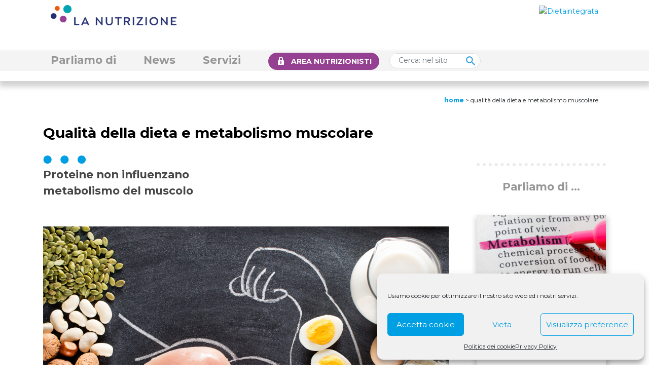

--- FILE ---
content_type: text/html; charset=UTF-8
request_url: https://www.lanutrizione.it/news/qualita-della-dieta-e-metabolismo-muscolare/
body_size: 25308
content:
<!DOCTYPE html>
<!--[if lt IE 7]>  <html class="no-js lt-ie9 lt-ie8 lt-ie7" lang="it-IT"> <![endif]-->
<!--[if IE 7]>     <html class="no-js lt-ie9 lt-ie8" lang="it-IT"> <![endif]-->
<!--[if IE 8]>     <html class="no-js lt-ie9" lang="it-IT"> <![endif]-->
<!--[if gt IE 8]><!--> <html class="no-js" lang="it-IT"> <!--<![endif]-->
	<head>
		<meta charset="UTF-8">
		<meta http-equiv="X-UA-Compatible" content="IE=edge">
		<meta name="viewport" content="width=device-width">
		<link rel="profile" href="http://gmpg.org/xfn/11">
		<link rel="pingback" href="https://www.lanutrizione.it/xmlrpc.php">
		<script src="https://code.jquery.com/jquery-3.5.1.min.js" integrity="sha256-9/aliU8dGd2tb6OSsuzixeV4y/faTqgFtohetphbbj0=" crossorigin="anonymous"></script>
		<!--wordpress head-->
				<style type="text/css">
					.heateor_sss_button_instagram span.heateor_sss_svg,a.heateor_sss_instagram span.heateor_sss_svg{background:radial-gradient(circle at 30% 107%,#fdf497 0,#fdf497 5%,#fd5949 45%,#d6249f 60%,#285aeb 90%)}
											.heateor_sss_horizontal_sharing .heateor_sss_svg,.heateor_sss_standard_follow_icons_container .heateor_sss_svg{
							color: #fff;
						border-width: 0px;
			border-style: solid;
			border-color: transparent;
		}
					.heateor_sss_horizontal_sharing .heateorSssTCBackground{
				color:#666;
			}
					.heateor_sss_horizontal_sharing span.heateor_sss_svg:hover,.heateor_sss_standard_follow_icons_container span.heateor_sss_svg:hover{
						border-color: transparent;
		}
		.heateor_sss_vertical_sharing span.heateor_sss_svg,.heateor_sss_floating_follow_icons_container span.heateor_sss_svg{
							color: #fff;
						border-width: 0px;
			border-style: solid;
			border-color: transparent;
		}
				.heateor_sss_vertical_sharing .heateorSssTCBackground{
			color:#666;
		}
						.heateor_sss_vertical_sharing span.heateor_sss_svg:hover,.heateor_sss_floating_follow_icons_container span.heateor_sss_svg:hover{
						border-color: transparent;
		}
		@media screen and (max-width:783px) {.heateor_sss_vertical_sharing{display:none!important}}		</style>
		<meta name='robots' content='index, follow, max-image-preview:large, max-snippet:-1, max-video-preview:-1' />

	<!-- This site is optimized with the Yoast SEO plugin v19.8 - https://yoast.com/wordpress/plugins/seo/ -->
	<title>Qualità della dieta e metabolismo muscolare - La Nutrizione</title>
	<meta name="description" content="La quantità di proteine non influenza il metabolismo del muscolo" />
	<link rel="canonical" href="https://www.lanutrizione.it/news/qualita-della-dieta-e-metabolismo-muscolare/" />
	<meta property="og:locale" content="it_IT" />
	<meta property="og:type" content="article" />
	<meta property="og:title" content="Qualità della dieta e metabolismo muscolare - La Nutrizione" />
	<meta property="og:description" content="La quantità di proteine non influenza il metabolismo del muscolo" />
	<meta property="og:url" content="https://www.lanutrizione.it/news/qualita-della-dieta-e-metabolismo-muscolare/" />
	<meta property="og:site_name" content="La Nutrizione" />
	<meta property="article:modified_time" content="2022-12-22T16:30:03+00:00" />
	<meta property="og:image" content="https://www.lanutrizione.it/wp-content/uploads/2022/06/longevi_sani.jpg" />
	<meta property="og:image:width" content="800" />
	<meta property="og:image:height" content="461" />
	<meta property="og:image:type" content="image/jpeg" />
	<meta name="twitter:card" content="summary_large_image" />
	<script type="application/ld+json" class="yoast-schema-graph">{"@context":"https://schema.org","@graph":[{"@type":"WebPage","@id":"https://www.lanutrizione.it/news/qualita-della-dieta-e-metabolismo-muscolare/","url":"https://www.lanutrizione.it/news/qualita-della-dieta-e-metabolismo-muscolare/","name":"Qualità della dieta e metabolismo muscolare - La Nutrizione","isPartOf":{"@id":"https://www.lanutrizione.it/#website"},"primaryImageOfPage":{"@id":"https://www.lanutrizione.it/news/qualita-della-dieta-e-metabolismo-muscolare/#primaryimage"},"image":{"@id":"https://www.lanutrizione.it/news/qualita-della-dieta-e-metabolismo-muscolare/#primaryimage"},"thumbnailUrl":"https://www.lanutrizione.it/wp-content/uploads/2022/06/longevi_sani.jpg","datePublished":"2015-09-28T22:00:00+00:00","dateModified":"2022-12-22T16:30:03+00:00","description":"La quantità di proteine non influenza il metabolismo del muscolo","breadcrumb":{"@id":"https://www.lanutrizione.it/news/qualita-della-dieta-e-metabolismo-muscolare/#breadcrumb"},"inLanguage":"it-IT","potentialAction":[{"@type":"ReadAction","target":["https://www.lanutrizione.it/news/qualita-della-dieta-e-metabolismo-muscolare/"]}]},{"@type":"ImageObject","inLanguage":"it-IT","@id":"https://www.lanutrizione.it/news/qualita-della-dieta-e-metabolismo-muscolare/#primaryimage","url":"https://www.lanutrizione.it/wp-content/uploads/2022/06/longevi_sani.jpg","contentUrl":"https://www.lanutrizione.it/wp-content/uploads/2022/06/longevi_sani.jpg","width":800,"height":461,"caption":"Credits: i-stock photo"},{"@type":"BreadcrumbList","@id":"https://www.lanutrizione.it/news/qualita-della-dieta-e-metabolismo-muscolare/#breadcrumb","itemListElement":[{"@type":"ListItem","position":1,"name":"Home","item":"https://www.lanutrizione.it/"},{"@type":"ListItem","position":2,"name":"Qualità della dieta e metabolismo muscolare"}]},{"@type":"WebSite","@id":"https://www.lanutrizione.it/#website","url":"https://www.lanutrizione.it/","name":"La Nutrizione","description":"","potentialAction":[{"@type":"SearchAction","target":{"@type":"EntryPoint","urlTemplate":"https://www.lanutrizione.it/?s={search_term_string}"},"query-input":"required name=search_term_string"}],"inLanguage":"it-IT"}]}</script>
	<!-- / Yoast SEO plugin. -->


<link rel='dns-prefetch' href='//cdnjs.cloudflare.com' />
<link rel='dns-prefetch' href='//stackpath.bootstrapcdn.com' />
<link rel='dns-prefetch' href='//cdn.jsdelivr.net' />
<link rel='dns-prefetch' href='//fonts.googleapis.com' />
<link rel='dns-prefetch' href='//s.w.org' />
<link rel="alternate" type="application/rss+xml" title="La Nutrizione &raquo; Feed" href="https://www.lanutrizione.it/feed/" />
<link rel="alternate" type="application/rss+xml" title="La Nutrizione &raquo; Feed dei commenti" href="https://www.lanutrizione.it/comments/feed/" />
<link rel="alternate" type="application/rss+xml" title="La Nutrizione &raquo; Qualità della dieta e metabolismo muscolare Feed dei commenti" href="https://www.lanutrizione.it/news/qualita-della-dieta-e-metabolismo-muscolare/feed/" />
<script type="text/javascript">
window._wpemojiSettings = {"baseUrl":"https:\/\/s.w.org\/images\/core\/emoji\/13.1.0\/72x72\/","ext":".png","svgUrl":"https:\/\/s.w.org\/images\/core\/emoji\/13.1.0\/svg\/","svgExt":".svg","source":{"concatemoji":"https:\/\/www.lanutrizione.it\/wp-includes\/js\/wp-emoji-release.min.js?ver=5.9.12"}};
/*! This file is auto-generated */
!function(e,a,t){var n,r,o,i=a.createElement("canvas"),p=i.getContext&&i.getContext("2d");function s(e,t){var a=String.fromCharCode;p.clearRect(0,0,i.width,i.height),p.fillText(a.apply(this,e),0,0);e=i.toDataURL();return p.clearRect(0,0,i.width,i.height),p.fillText(a.apply(this,t),0,0),e===i.toDataURL()}function c(e){var t=a.createElement("script");t.src=e,t.defer=t.type="text/javascript",a.getElementsByTagName("head")[0].appendChild(t)}for(o=Array("flag","emoji"),t.supports={everything:!0,everythingExceptFlag:!0},r=0;r<o.length;r++)t.supports[o[r]]=function(e){if(!p||!p.fillText)return!1;switch(p.textBaseline="top",p.font="600 32px Arial",e){case"flag":return s([127987,65039,8205,9895,65039],[127987,65039,8203,9895,65039])?!1:!s([55356,56826,55356,56819],[55356,56826,8203,55356,56819])&&!s([55356,57332,56128,56423,56128,56418,56128,56421,56128,56430,56128,56423,56128,56447],[55356,57332,8203,56128,56423,8203,56128,56418,8203,56128,56421,8203,56128,56430,8203,56128,56423,8203,56128,56447]);case"emoji":return!s([10084,65039,8205,55357,56613],[10084,65039,8203,55357,56613])}return!1}(o[r]),t.supports.everything=t.supports.everything&&t.supports[o[r]],"flag"!==o[r]&&(t.supports.everythingExceptFlag=t.supports.everythingExceptFlag&&t.supports[o[r]]);t.supports.everythingExceptFlag=t.supports.everythingExceptFlag&&!t.supports.flag,t.DOMReady=!1,t.readyCallback=function(){t.DOMReady=!0},t.supports.everything||(n=function(){t.readyCallback()},a.addEventListener?(a.addEventListener("DOMContentLoaded",n,!1),e.addEventListener("load",n,!1)):(e.attachEvent("onload",n),a.attachEvent("onreadystatechange",function(){"complete"===a.readyState&&t.readyCallback()})),(n=t.source||{}).concatemoji?c(n.concatemoji):n.wpemoji&&n.twemoji&&(c(n.twemoji),c(n.wpemoji)))}(window,document,window._wpemojiSettings);
</script>
<style type="text/css">
img.wp-smiley,
img.emoji {
	display: inline !important;
	border: none !important;
	box-shadow: none !important;
	height: 1em !important;
	width: 1em !important;
	margin: 0 0.07em !important;
	vertical-align: -0.1em !important;
	background: none !important;
	padding: 0 !important;
}
</style>
	<link rel='stylesheet' id='wp-block-library-css'  href='https://www.lanutrizione.it/wp-includes/css/dist/block-library/style.min.css?ver=5.9.12' type='text/css' media='all' />
<style id='wp-block-library-theme-inline-css' type='text/css'>
.wp-block-audio figcaption{color:#555;font-size:13px;text-align:center}.is-dark-theme .wp-block-audio figcaption{color:hsla(0,0%,100%,.65)}.wp-block-code>code{font-family:Menlo,Consolas,monaco,monospace;color:#1e1e1e;padding:.8em 1em;border:1px solid #ddd;border-radius:4px}.wp-block-embed figcaption{color:#555;font-size:13px;text-align:center}.is-dark-theme .wp-block-embed figcaption{color:hsla(0,0%,100%,.65)}.blocks-gallery-caption{color:#555;font-size:13px;text-align:center}.is-dark-theme .blocks-gallery-caption{color:hsla(0,0%,100%,.65)}.wp-block-image figcaption{color:#555;font-size:13px;text-align:center}.is-dark-theme .wp-block-image figcaption{color:hsla(0,0%,100%,.65)}.wp-block-pullquote{border-top:4px solid;border-bottom:4px solid;margin-bottom:1.75em;color:currentColor}.wp-block-pullquote__citation,.wp-block-pullquote cite,.wp-block-pullquote footer{color:currentColor;text-transform:uppercase;font-size:.8125em;font-style:normal}.wp-block-quote{border-left:.25em solid;margin:0 0 1.75em;padding-left:1em}.wp-block-quote cite,.wp-block-quote footer{color:currentColor;font-size:.8125em;position:relative;font-style:normal}.wp-block-quote.has-text-align-right{border-left:none;border-right:.25em solid;padding-left:0;padding-right:1em}.wp-block-quote.has-text-align-center{border:none;padding-left:0}.wp-block-quote.is-large,.wp-block-quote.is-style-large,.wp-block-quote.is-style-plain{border:none}.wp-block-search .wp-block-search__label{font-weight:700}.wp-block-group:where(.has-background){padding:1.25em 2.375em}.wp-block-separator{border:none;border-bottom:2px solid;margin-left:auto;margin-right:auto;opacity:.4}.wp-block-separator:not(.is-style-wide):not(.is-style-dots){width:100px}.wp-block-separator.has-background:not(.is-style-dots){border-bottom:none;height:1px}.wp-block-separator.has-background:not(.is-style-wide):not(.is-style-dots){height:2px}.wp-block-table thead{border-bottom:3px solid}.wp-block-table tfoot{border-top:3px solid}.wp-block-table td,.wp-block-table th{padding:.5em;border:1px solid;word-break:normal}.wp-block-table figcaption{color:#555;font-size:13px;text-align:center}.is-dark-theme .wp-block-table figcaption{color:hsla(0,0%,100%,.65)}.wp-block-video figcaption{color:#555;font-size:13px;text-align:center}.is-dark-theme .wp-block-video figcaption{color:hsla(0,0%,100%,.65)}.wp-block-template-part.has-background{padding:1.25em 2.375em;margin-top:0;margin-bottom:0}
</style>
<style id='global-styles-inline-css' type='text/css'>
body{--wp--preset--color--black: #000000;--wp--preset--color--cyan-bluish-gray: #abb8c3;--wp--preset--color--white: #ffffff;--wp--preset--color--pale-pink: #f78da7;--wp--preset--color--vivid-red: #cf2e2e;--wp--preset--color--luminous-vivid-orange: #ff6900;--wp--preset--color--luminous-vivid-amber: #fcb900;--wp--preset--color--light-green-cyan: #7bdcb5;--wp--preset--color--vivid-green-cyan: #00d084;--wp--preset--color--pale-cyan-blue: #8ed1fc;--wp--preset--color--vivid-cyan-blue: #0693e3;--wp--preset--color--vivid-purple: #9b51e0;--wp--preset--gradient--vivid-cyan-blue-to-vivid-purple: linear-gradient(135deg,rgba(6,147,227,1) 0%,rgb(155,81,224) 100%);--wp--preset--gradient--light-green-cyan-to-vivid-green-cyan: linear-gradient(135deg,rgb(122,220,180) 0%,rgb(0,208,130) 100%);--wp--preset--gradient--luminous-vivid-amber-to-luminous-vivid-orange: linear-gradient(135deg,rgba(252,185,0,1) 0%,rgba(255,105,0,1) 100%);--wp--preset--gradient--luminous-vivid-orange-to-vivid-red: linear-gradient(135deg,rgba(255,105,0,1) 0%,rgb(207,46,46) 100%);--wp--preset--gradient--very-light-gray-to-cyan-bluish-gray: linear-gradient(135deg,rgb(238,238,238) 0%,rgb(169,184,195) 100%);--wp--preset--gradient--cool-to-warm-spectrum: linear-gradient(135deg,rgb(74,234,220) 0%,rgb(151,120,209) 20%,rgb(207,42,186) 40%,rgb(238,44,130) 60%,rgb(251,105,98) 80%,rgb(254,248,76) 100%);--wp--preset--gradient--blush-light-purple: linear-gradient(135deg,rgb(255,206,236) 0%,rgb(152,150,240) 100%);--wp--preset--gradient--blush-bordeaux: linear-gradient(135deg,rgb(254,205,165) 0%,rgb(254,45,45) 50%,rgb(107,0,62) 100%);--wp--preset--gradient--luminous-dusk: linear-gradient(135deg,rgb(255,203,112) 0%,rgb(199,81,192) 50%,rgb(65,88,208) 100%);--wp--preset--gradient--pale-ocean: linear-gradient(135deg,rgb(255,245,203) 0%,rgb(182,227,212) 50%,rgb(51,167,181) 100%);--wp--preset--gradient--electric-grass: linear-gradient(135deg,rgb(202,248,128) 0%,rgb(113,206,126) 100%);--wp--preset--gradient--midnight: linear-gradient(135deg,rgb(2,3,129) 0%,rgb(40,116,252) 100%);--wp--preset--duotone--dark-grayscale: url('#wp-duotone-dark-grayscale');--wp--preset--duotone--grayscale: url('#wp-duotone-grayscale');--wp--preset--duotone--purple-yellow: url('#wp-duotone-purple-yellow');--wp--preset--duotone--blue-red: url('#wp-duotone-blue-red');--wp--preset--duotone--midnight: url('#wp-duotone-midnight');--wp--preset--duotone--magenta-yellow: url('#wp-duotone-magenta-yellow');--wp--preset--duotone--purple-green: url('#wp-duotone-purple-green');--wp--preset--duotone--blue-orange: url('#wp-duotone-blue-orange');--wp--preset--font-size--small: 13px;--wp--preset--font-size--medium: 20px;--wp--preset--font-size--large: 36px;--wp--preset--font-size--x-large: 42px;}.has-black-color{color: var(--wp--preset--color--black) !important;}.has-cyan-bluish-gray-color{color: var(--wp--preset--color--cyan-bluish-gray) !important;}.has-white-color{color: var(--wp--preset--color--white) !important;}.has-pale-pink-color{color: var(--wp--preset--color--pale-pink) !important;}.has-vivid-red-color{color: var(--wp--preset--color--vivid-red) !important;}.has-luminous-vivid-orange-color{color: var(--wp--preset--color--luminous-vivid-orange) !important;}.has-luminous-vivid-amber-color{color: var(--wp--preset--color--luminous-vivid-amber) !important;}.has-light-green-cyan-color{color: var(--wp--preset--color--light-green-cyan) !important;}.has-vivid-green-cyan-color{color: var(--wp--preset--color--vivid-green-cyan) !important;}.has-pale-cyan-blue-color{color: var(--wp--preset--color--pale-cyan-blue) !important;}.has-vivid-cyan-blue-color{color: var(--wp--preset--color--vivid-cyan-blue) !important;}.has-vivid-purple-color{color: var(--wp--preset--color--vivid-purple) !important;}.has-black-background-color{background-color: var(--wp--preset--color--black) !important;}.has-cyan-bluish-gray-background-color{background-color: var(--wp--preset--color--cyan-bluish-gray) !important;}.has-white-background-color{background-color: var(--wp--preset--color--white) !important;}.has-pale-pink-background-color{background-color: var(--wp--preset--color--pale-pink) !important;}.has-vivid-red-background-color{background-color: var(--wp--preset--color--vivid-red) !important;}.has-luminous-vivid-orange-background-color{background-color: var(--wp--preset--color--luminous-vivid-orange) !important;}.has-luminous-vivid-amber-background-color{background-color: var(--wp--preset--color--luminous-vivid-amber) !important;}.has-light-green-cyan-background-color{background-color: var(--wp--preset--color--light-green-cyan) !important;}.has-vivid-green-cyan-background-color{background-color: var(--wp--preset--color--vivid-green-cyan) !important;}.has-pale-cyan-blue-background-color{background-color: var(--wp--preset--color--pale-cyan-blue) !important;}.has-vivid-cyan-blue-background-color{background-color: var(--wp--preset--color--vivid-cyan-blue) !important;}.has-vivid-purple-background-color{background-color: var(--wp--preset--color--vivid-purple) !important;}.has-black-border-color{border-color: var(--wp--preset--color--black) !important;}.has-cyan-bluish-gray-border-color{border-color: var(--wp--preset--color--cyan-bluish-gray) !important;}.has-white-border-color{border-color: var(--wp--preset--color--white) !important;}.has-pale-pink-border-color{border-color: var(--wp--preset--color--pale-pink) !important;}.has-vivid-red-border-color{border-color: var(--wp--preset--color--vivid-red) !important;}.has-luminous-vivid-orange-border-color{border-color: var(--wp--preset--color--luminous-vivid-orange) !important;}.has-luminous-vivid-amber-border-color{border-color: var(--wp--preset--color--luminous-vivid-amber) !important;}.has-light-green-cyan-border-color{border-color: var(--wp--preset--color--light-green-cyan) !important;}.has-vivid-green-cyan-border-color{border-color: var(--wp--preset--color--vivid-green-cyan) !important;}.has-pale-cyan-blue-border-color{border-color: var(--wp--preset--color--pale-cyan-blue) !important;}.has-vivid-cyan-blue-border-color{border-color: var(--wp--preset--color--vivid-cyan-blue) !important;}.has-vivid-purple-border-color{border-color: var(--wp--preset--color--vivid-purple) !important;}.has-vivid-cyan-blue-to-vivid-purple-gradient-background{background: var(--wp--preset--gradient--vivid-cyan-blue-to-vivid-purple) !important;}.has-light-green-cyan-to-vivid-green-cyan-gradient-background{background: var(--wp--preset--gradient--light-green-cyan-to-vivid-green-cyan) !important;}.has-luminous-vivid-amber-to-luminous-vivid-orange-gradient-background{background: var(--wp--preset--gradient--luminous-vivid-amber-to-luminous-vivid-orange) !important;}.has-luminous-vivid-orange-to-vivid-red-gradient-background{background: var(--wp--preset--gradient--luminous-vivid-orange-to-vivid-red) !important;}.has-very-light-gray-to-cyan-bluish-gray-gradient-background{background: var(--wp--preset--gradient--very-light-gray-to-cyan-bluish-gray) !important;}.has-cool-to-warm-spectrum-gradient-background{background: var(--wp--preset--gradient--cool-to-warm-spectrum) !important;}.has-blush-light-purple-gradient-background{background: var(--wp--preset--gradient--blush-light-purple) !important;}.has-blush-bordeaux-gradient-background{background: var(--wp--preset--gradient--blush-bordeaux) !important;}.has-luminous-dusk-gradient-background{background: var(--wp--preset--gradient--luminous-dusk) !important;}.has-pale-ocean-gradient-background{background: var(--wp--preset--gradient--pale-ocean) !important;}.has-electric-grass-gradient-background{background: var(--wp--preset--gradient--electric-grass) !important;}.has-midnight-gradient-background{background: var(--wp--preset--gradient--midnight) !important;}.has-small-font-size{font-size: var(--wp--preset--font-size--small) !important;}.has-medium-font-size{font-size: var(--wp--preset--font-size--medium) !important;}.has-large-font-size{font-size: var(--wp--preset--font-size--large) !important;}.has-x-large-font-size{font-size: var(--wp--preset--font-size--x-large) !important;}
</style>
<link rel='stylesheet' id='rs-plugin-settings-css'  href='https://www.lanutrizione.it/wp-content/plugins/revslider/public/assets/css/rs6.css?ver=6.1.8' type='text/css' media='all' />
<style id='rs-plugin-settings-inline-css' type='text/css'>
#rs-demo-id {}
</style>
<link rel='stylesheet' id='dashicons-css'  href='https://www.lanutrizione.it/wp-includes/css/dashicons.min.css?ver=5.9.12' type='text/css' media='all' />
<link rel='stylesheet' id='wpmm_fontawesome_css-css'  href='https://www.lanutrizione.it/wp-content/plugins/wp-megamenu/assets/font-awesome-4.7.0/css/font-awesome.min.css?ver=4.7.0' type='text/css' media='all' />
<link rel='stylesheet' id='wpmm_icofont_css-css'  href='https://www.lanutrizione.it/wp-content/plugins/wp-megamenu/assets/icofont/icofont.min.css?ver=1.0.1' type='text/css' media='all' />
<link rel='stylesheet' id='wpmm_css-css'  href='https://www.lanutrizione.it/wp-content/plugins/wp-megamenu/assets/css/wpmm.css?ver=1.4.2' type='text/css' media='all' />
<link rel='stylesheet' id='wp_megamenu_generated_css-css'  href='https://www.lanutrizione.it/wp-content/uploads/wp-megamenu/wp-megamenu.css?ver=1.4.2' type='text/css' media='all' />
<link rel='stylesheet' id='featuresbox_css-css'  href='https://www.lanutrizione.it/wp-content/plugins/wp-megamenu/addons/wpmm-featuresbox/wpmm-featuresbox.css?ver=1' type='text/css' media='all' />
<link rel='stylesheet' id='postgrid_css-css'  href='https://www.lanutrizione.it/wp-content/plugins/wp-megamenu/addons/wpmm-gridpost/wpmm-gridpost.css?ver=1' type='text/css' media='all' />
<link rel='stylesheet' id='wpvs_front_end_css-css'  href='https://www.lanutrizione.it/wp-content/plugins/wp-visual-sitemap/css/wpvs-front-end.css?ver=5.9.12' type='text/css' media='all' />
<link rel='stylesheet' id='wpvs_front_end_fontawesome_css-css'  href='https://www.lanutrizione.it/wp-content/plugins/wp-visual-sitemap/fontawesome/css/font-awesome.min.css?ver=5.9.12' type='text/css' media='all' />
<link rel='stylesheet' id='wpml-menu-item-0-css'  href='//www.lanutrizione.it/wp-content/plugins/sitepress-multilingual-cms/templates/language-switchers/menu-item/style.min.css?ver=1' type='text/css' media='all' />
<link rel='stylesheet' id='cmplz-general-css'  href='https://www.lanutrizione.it/wp-content/plugins/complianz-gdpr/assets/css/cookieblocker.min.css?ver=6.1.5' type='text/css' media='all' />
<link rel='stylesheet' id='bootstrap-style-css'  href='https://cdn.jsdelivr.net/npm/bootstrap@5.0.2/dist/css/bootstrap.min.css?ver=5.0.2' type='text/css' media='all' />
<link rel='stylesheet' id='bootstrap-theme-style-css'  href='https://cdn.jsdelivr.net/npm/bootstrap@4.5.3/dist/css/bootstrap.min.css?ver=4.5.3' type='text/css' media='all' />
<link rel='stylesheet' id='fontawesome-style-css'  href='https://www.lanutrizione.it/wp-content/themes/bootstrap-basic/css/font-awesome.min.css?ver=4.7.0' type='text/css' media='all' />
<link rel='stylesheet' id='main-style-css'  href='https://www.lanutrizione.it/wp-content/themes/bootstrap-basic/css/main.css?ver=1.1.3' type='text/css' media='all' />
<link rel='stylesheet' id='bootstrap-basic-style-css'  href='https://www.lanutrizione.it/wp-content/themes/bootstrap-basic/style.css?ver=1.1.3' type='text/css' media='all' />
<link rel='stylesheet' id='heateor_sss_frontend_css-css'  href='https://www.lanutrizione.it/wp-content/plugins/sassy-social-share/public/css/sassy-social-share-public.css?ver=3.3.40' type='text/css' media='all' />
<link rel='stylesheet' id='poppins-css'  href='//fonts.googleapis.com/css?family=Poppins%3A100%2C100italic%2C200%2C200italic%2C300%2C300italic%2Cregular%2Citalic%2C500%2C500italic%2C600%2C600italic%2C700%2C700italic%2C800%2C800italic%2C900%2C900italic&#038;ver=1.4.2' type='text/css' media='all' />
<link rel='stylesheet' id='open-sans-css'  href='https://fonts.googleapis.com/css?family=Open+Sans%3A300italic%2C400italic%2C600italic%2C300%2C400%2C600&#038;subset=latin%2Clatin-ext&#038;display=fallback&#038;ver=5.9.12' type='text/css' media='all' />
<script type='text/javascript' src='https://www.lanutrizione.it/wp-includes/js/jquery/jquery.min.js?ver=3.6.0' id='jquery-core-js'></script>
<script type='text/javascript' src='https://www.lanutrizione.it/wp-includes/js/jquery/jquery-migrate.min.js?ver=3.3.2' id='jquery-migrate-js'></script>
<script type='text/javascript' id='wpml-cookie-js-extra'>
/* <![CDATA[ */
var wpml_cookies = {"wp-wpml_current_language":{"value":"it","expires":1,"path":"\/"}};
var wpml_cookies = {"wp-wpml_current_language":{"value":"it","expires":1,"path":"\/"}};
/* ]]> */
</script>
<script type='text/javascript' src='https://www.lanutrizione.it/wp-content/plugins/sitepress-multilingual-cms/res/js/cookies/language-cookie.js?ver=4.5.5' id='wpml-cookie-js'></script>
<script type='text/javascript' src='https://www.lanutrizione.it/wp-content/plugins/revslider/public/assets/js/revolution.tools.min.js?ver=6.0' id='tp-tools-js'></script>
<script type='text/javascript' src='https://www.lanutrizione.it/wp-content/plugins/revslider/public/assets/js/rs6.min.js?ver=6.1.8' id='revmin-js'></script>
<script type='text/javascript' src='https://www.lanutrizione.it/wp-content/plugins/wp-megamenu/addons/wpmm-featuresbox/wpmm-featuresbox.js?ver=1' id='featuresbox-style-js'></script>
<script type='text/javascript' id='postgrid-style-js-extra'>
/* <![CDATA[ */
var postgrid_ajax_load = {"ajax_url":"https:\/\/www.lanutrizione.it\/wp-admin\/admin-ajax.php","redirecturl":"https:\/\/www.lanutrizione.it\/"};
/* ]]> */
</script>
<script type='text/javascript' src='https://www.lanutrizione.it/wp-content/plugins/wp-megamenu/addons/wpmm-gridpost/wpmm-gridpost.js?ver=1' id='postgrid-style-js'></script>
<link rel="https://api.w.org/" href="https://www.lanutrizione.it/wp-json/" /><link rel="alternate" type="application/json" href="https://www.lanutrizione.it/wp-json/wp/v2/news/12642" /><link rel="EditURI" type="application/rsd+xml" title="RSD" href="https://www.lanutrizione.it/xmlrpc.php?rsd" />
<link rel="wlwmanifest" type="application/wlwmanifest+xml" href="https://www.lanutrizione.it/wp-includes/wlwmanifest.xml" /> 
<meta name="generator" content="WordPress 5.9.12" />
<link rel='shortlink' href='https://www.lanutrizione.it/?p=12642' />
<link rel="alternate" type="application/json+oembed" href="https://www.lanutrizione.it/wp-json/oembed/1.0/embed?url=https%3A%2F%2Fwww.lanutrizione.it%2Fnews%2Fqualita-della-dieta-e-metabolismo-muscolare%2F" />
<link rel="alternate" type="text/xml+oembed" href="https://www.lanutrizione.it/wp-json/oembed/1.0/embed?url=https%3A%2F%2Fwww.lanutrizione.it%2Fnews%2Fqualita-della-dieta-e-metabolismo-muscolare%2F&#038;format=xml" />
<meta name="generator" content="WPML ver:4.5.5 stt:1,27;" />
<style>.wp-megamenu-wrap &gt; ul.wp-megamenu &gt; li.wpmm_mega_menu &gt; .wpmm-strees-row-container 
                        &gt; ul.wp-megamenu-sub-menu { width: 100% !important;}.wp-megamenu &gt; li.wp-megamenu-item-15584.wpmm-item-fixed-width  &gt; ul.wp-megamenu-sub-menu { width: 100% !important;}.wpmm-nav-wrap ul.wp-megamenu&gt;li ul.wp-megamenu-sub-menu #wp-megamenu-item-15584&gt;a { }.wpmm-nav-wrap .wp-megamenu&gt;li&gt;ul.wp-megamenu-sub-menu li#wp-megamenu-item-15584&gt;a { }li#wp-megamenu-item-15584&gt; ul ul ul&gt; li { width: 100%; display: inline-block;} li#wp-megamenu-item-15584 a { }#wp-megamenu-item-15584&gt; .wp-megamenu-sub-menu { }.wp-megamenu-wrap &gt; ul.wp-megamenu &gt; li.wpmm_mega_menu &gt; .wpmm-strees-row-container 
                        &gt; ul.wp-megamenu-sub-menu { width: 100% !important;}.wp-megamenu &gt; li.wp-megamenu-item-455.wpmm-item-fixed-width  &gt; ul.wp-megamenu-sub-menu { width: 100% !important;}.wpmm-nav-wrap ul.wp-megamenu&gt;li ul.wp-megamenu-sub-menu #wp-megamenu-item-455&gt;a { }.wpmm-nav-wrap .wp-megamenu&gt;li&gt;ul.wp-megamenu-sub-menu li#wp-megamenu-item-455&gt;a { }li#wp-megamenu-item-455&gt; ul ul ul&gt; li { width: 100%; display: inline-block;} li#wp-megamenu-item-455 a { }#wp-megamenu-item-455&gt; .wp-megamenu-sub-menu { }.wp-megamenu-wrap &gt; ul.wp-megamenu &gt; li.wpmm_mega_menu &gt; .wpmm-strees-row-container 
                        &gt; ul.wp-megamenu-sub-menu { width: 100% !important;}.wp-megamenu &gt; li.wp-megamenu-item-591.wpmm-item-fixed-width  &gt; ul.wp-megamenu-sub-menu { width: 100% !important;}.wpmm-nav-wrap ul.wp-megamenu&gt;li ul.wp-megamenu-sub-menu #wp-megamenu-item-591&gt;a { }.wpmm-nav-wrap .wp-megamenu&gt;li&gt;ul.wp-megamenu-sub-menu li#wp-megamenu-item-591&gt;a { }li#wp-megamenu-item-591&gt; ul ul ul&gt; li { width: 100%; display: inline-block;} li#wp-megamenu-item-591 a { }#wp-megamenu-item-591&gt; .wp-megamenu-sub-menu { }.wp-megamenu-wrap &gt; ul.wp-megamenu &gt; li.wpmm_mega_menu &gt; .wpmm-strees-row-container 
                        &gt; ul.wp-megamenu-sub-menu { width: 100% !important;}.wp-megamenu &gt; li.wp-megamenu-item-17857.wpmm-item-fixed-width  &gt; ul.wp-megamenu-sub-menu { width: 100% !important;}.wpmm-nav-wrap ul.wp-megamenu&gt;li ul.wp-megamenu-sub-menu #wp-megamenu-item-17857&gt;a { }.wpmm-nav-wrap .wp-megamenu&gt;li&gt;ul.wp-megamenu-sub-menu li#wp-megamenu-item-17857&gt;a { }li#wp-megamenu-item-17857&gt; ul ul ul&gt; li { width: 100%; display: inline-block;} li#wp-megamenu-item-17857 a { }#wp-megamenu-item-17857&gt; .wp-megamenu-sub-menu { }.wp-megamenu-wrap &gt; ul.wp-megamenu &gt; li.wpmm_mega_menu &gt; .wpmm-strees-row-container 
                        &gt; ul.wp-megamenu-sub-menu { width: 100% !important;}.wp-megamenu &gt; li.wp-megamenu-item-15318.wpmm-item-fixed-width  &gt; ul.wp-megamenu-sub-menu { width: 100% !important;}.wpmm-nav-wrap ul.wp-megamenu&gt;li ul.wp-megamenu-sub-menu #wp-megamenu-item-15318&gt;a { }.wpmm-nav-wrap .wp-megamenu&gt;li&gt;ul.wp-megamenu-sub-menu li#wp-megamenu-item-15318&gt;a { }li#wp-megamenu-item-15318&gt; ul ul ul&gt; li { width: 100%; display: inline-block;} li#wp-megamenu-item-15318 a { }#wp-megamenu-item-15318&gt; .wp-megamenu-sub-menu { }.wp-megamenu-wrap &gt; ul.wp-megamenu &gt; li.wpmm_mega_menu &gt; .wpmm-strees-row-container 
                        &gt; ul.wp-megamenu-sub-menu { width: 100% !important;}.wp-megamenu &gt; li.wp-megamenu-item-20397.wpmm-item-fixed-width  &gt; ul.wp-megamenu-sub-menu { width: 100% !important;}.wpmm-nav-wrap ul.wp-megamenu&gt;li ul.wp-megamenu-sub-menu #wp-megamenu-item-20397&gt;a { }.wpmm-nav-wrap .wp-megamenu&gt;li&gt;ul.wp-megamenu-sub-menu li#wp-megamenu-item-20397&gt;a { }li#wp-megamenu-item-20397&gt; ul ul ul&gt; li { width: 100%; display: inline-block;} li#wp-megamenu-item-20397 a { }#wp-megamenu-item-20397&gt; .wp-megamenu-sub-menu { }.wp-megamenu-wrap &gt; ul.wp-megamenu &gt; li.wpmm_mega_menu &gt; .wpmm-strees-row-container 
                        &gt; ul.wp-megamenu-sub-menu { width: 100% !important;}.wp-megamenu &gt; li.wp-megamenu-item-363.wpmm-item-fixed-width  &gt; ul.wp-megamenu-sub-menu { width: 100% !important;}.wpmm-nav-wrap ul.wp-megamenu&gt;li ul.wp-megamenu-sub-menu #wp-megamenu-item-363&gt;a { }.wpmm-nav-wrap .wp-megamenu&gt;li&gt;ul.wp-megamenu-sub-menu li#wp-megamenu-item-363&gt;a { }li#wp-megamenu-item-363&gt; ul ul ul&gt; li { width: 100%; display: inline-block;} li#wp-megamenu-item-363 a { }#wp-megamenu-item-363&gt; .wp-megamenu-sub-menu { }.wp-megamenu-wrap &gt; ul.wp-megamenu &gt; li.wpmm_mega_menu &gt; .wpmm-strees-row-container 
                        &gt; ul.wp-megamenu-sub-menu { width: 100% !important;}.wp-megamenu &gt; li.wp-megamenu-item-365.wpmm-item-fixed-width  &gt; ul.wp-megamenu-sub-menu { width: 100% !important;}.wpmm-nav-wrap ul.wp-megamenu&gt;li ul.wp-megamenu-sub-menu #wp-megamenu-item-365&gt;a { }.wpmm-nav-wrap .wp-megamenu&gt;li&gt;ul.wp-megamenu-sub-menu li#wp-megamenu-item-365&gt;a { }li#wp-megamenu-item-365&gt; ul ul ul&gt; li { width: 100%; display: inline-block;} li#wp-megamenu-item-365 a { }#wp-megamenu-item-365&gt; .wp-megamenu-sub-menu { }.wp-megamenu-wrap &gt; ul.wp-megamenu &gt; li.wpmm_mega_menu &gt; .wpmm-strees-row-container 
                        &gt; ul.wp-megamenu-sub-menu { width: 100% !important;}.wp-megamenu &gt; li.wp-megamenu-item-371.wpmm-item-fixed-width  &gt; ul.wp-megamenu-sub-menu { width: 100% !important;}.wpmm-nav-wrap ul.wp-megamenu&gt;li ul.wp-megamenu-sub-menu #wp-megamenu-item-371&gt;a { }.wpmm-nav-wrap .wp-megamenu&gt;li&gt;ul.wp-megamenu-sub-menu li#wp-megamenu-item-371&gt;a { }li#wp-megamenu-item-371&gt; ul ul ul&gt; li { width: 100%; display: inline-block;} li#wp-megamenu-item-371 a { }#wp-megamenu-item-371&gt; .wp-megamenu-sub-menu { }.wp-megamenu-wrap &gt; ul.wp-megamenu &gt; li.wpmm_mega_menu &gt; .wpmm-strees-row-container 
                        &gt; ul.wp-megamenu-sub-menu { width: 100% !important;}.wp-megamenu &gt; li.wp-megamenu-item-15592.wpmm-item-fixed-width  &gt; ul.wp-megamenu-sub-menu { width: 100% !important;}.wpmm-nav-wrap ul.wp-megamenu&gt;li ul.wp-megamenu-sub-menu #wp-megamenu-item-15592&gt;a { }.wpmm-nav-wrap .wp-megamenu&gt;li&gt;ul.wp-megamenu-sub-menu li#wp-megamenu-item-15592&gt;a { }li#wp-megamenu-item-15592&gt; ul ul ul&gt; li { width: 100%; display: inline-block;} li#wp-megamenu-item-15592 a { }#wp-megamenu-item-15592&gt; .wp-megamenu-sub-menu { }.wp-megamenu-wrap &gt; ul.wp-megamenu &gt; li.wpmm_mega_menu &gt; .wpmm-strees-row-container 
                        &gt; ul.wp-megamenu-sub-menu { width: 100% !important;}.wp-megamenu &gt; li.wp-megamenu-item-378.wpmm-item-fixed-width  &gt; ul.wp-megamenu-sub-menu { width: 100% !important;}.wpmm-nav-wrap ul.wp-megamenu&gt;li ul.wp-megamenu-sub-menu #wp-megamenu-item-378&gt;a { }.wpmm-nav-wrap .wp-megamenu&gt;li&gt;ul.wp-megamenu-sub-menu li#wp-megamenu-item-378&gt;a { }li#wp-megamenu-item-378&gt; ul ul ul&gt; li { width: 100%; display: inline-block;} li#wp-megamenu-item-378 a { }#wp-megamenu-item-378&gt; .wp-megamenu-sub-menu { }.wp-megamenu-wrap &gt; ul.wp-megamenu &gt; li.wpmm_mega_menu &gt; .wpmm-strees-row-container 
                        &gt; ul.wp-megamenu-sub-menu { width: 100% !important;}.wp-megamenu &gt; li.wp-megamenu-item-364.wpmm-item-fixed-width  &gt; ul.wp-megamenu-sub-menu { width: 100% !important;}.wpmm-nav-wrap ul.wp-megamenu&gt;li ul.wp-megamenu-sub-menu #wp-megamenu-item-364&gt;a { }.wpmm-nav-wrap .wp-megamenu&gt;li&gt;ul.wp-megamenu-sub-menu li#wp-megamenu-item-364&gt;a { }li#wp-megamenu-item-364&gt; ul ul ul&gt; li { width: 100%; display: inline-block;} li#wp-megamenu-item-364 a { }#wp-megamenu-item-364&gt; .wp-megamenu-sub-menu { }.wp-megamenu-wrap &gt; ul.wp-megamenu &gt; li.wpmm_mega_menu &gt; .wpmm-strees-row-container 
                        &gt; ul.wp-megamenu-sub-menu { width: 100% !important;}.wp-megamenu &gt; li.wp-megamenu-item-377.wpmm-item-fixed-width  &gt; ul.wp-megamenu-sub-menu { width: 100% !important;}.wpmm-nav-wrap ul.wp-megamenu&gt;li ul.wp-megamenu-sub-menu #wp-megamenu-item-377&gt;a { }.wpmm-nav-wrap .wp-megamenu&gt;li&gt;ul.wp-megamenu-sub-menu li#wp-megamenu-item-377&gt;a { }li#wp-megamenu-item-377&gt; ul ul ul&gt; li { width: 100%; display: inline-block;} li#wp-megamenu-item-377 a { }#wp-megamenu-item-377&gt; .wp-megamenu-sub-menu { }.wp-megamenu-wrap &gt; ul.wp-megamenu &gt; li.wpmm_mega_menu &gt; .wpmm-strees-row-container 
                        &gt; ul.wp-megamenu-sub-menu { width: 100% !important;}.wp-megamenu &gt; li.wp-megamenu-item-372.wpmm-item-fixed-width  &gt; ul.wp-megamenu-sub-menu { width: 100% !important;}.wpmm-nav-wrap ul.wp-megamenu&gt;li ul.wp-megamenu-sub-menu #wp-megamenu-item-372&gt;a { }.wpmm-nav-wrap .wp-megamenu&gt;li&gt;ul.wp-megamenu-sub-menu li#wp-megamenu-item-372&gt;a { }li#wp-megamenu-item-372&gt; ul ul ul&gt; li { width: 100%; display: inline-block;} li#wp-megamenu-item-372 a { }#wp-megamenu-item-372&gt; .wp-megamenu-sub-menu { }.wp-megamenu-wrap &gt; ul.wp-megamenu &gt; li.wpmm_mega_menu &gt; .wpmm-strees-row-container 
                        &gt; ul.wp-megamenu-sub-menu { width: 100% !important;}.wp-megamenu &gt; li.wp-megamenu-item-361.wpmm-item-fixed-width  &gt; ul.wp-megamenu-sub-menu { width: 100% !important;}.wpmm-nav-wrap ul.wp-megamenu&gt;li ul.wp-megamenu-sub-menu #wp-megamenu-item-361&gt;a { }.wpmm-nav-wrap .wp-megamenu&gt;li&gt;ul.wp-megamenu-sub-menu li#wp-megamenu-item-361&gt;a { }li#wp-megamenu-item-361&gt; ul ul ul&gt; li { width: 100%; display: inline-block;} li#wp-megamenu-item-361 a { }#wp-megamenu-item-361&gt; .wp-megamenu-sub-menu { }.wp-megamenu-wrap &gt; ul.wp-megamenu &gt; li.wpmm_mega_menu &gt; .wpmm-strees-row-container 
                        &gt; ul.wp-megamenu-sub-menu { width: 100% !important;}.wp-megamenu &gt; li.wp-megamenu-item-374.wpmm-item-fixed-width  &gt; ul.wp-megamenu-sub-menu { width: 100% !important;}.wpmm-nav-wrap ul.wp-megamenu&gt;li ul.wp-megamenu-sub-menu #wp-megamenu-item-374&gt;a { }.wpmm-nav-wrap .wp-megamenu&gt;li&gt;ul.wp-megamenu-sub-menu li#wp-megamenu-item-374&gt;a { }li#wp-megamenu-item-374&gt; ul ul ul&gt; li { width: 100%; display: inline-block;} li#wp-megamenu-item-374 a { }#wp-megamenu-item-374&gt; .wp-megamenu-sub-menu { }.wp-megamenu-wrap &gt; ul.wp-megamenu &gt; li.wpmm_mega_menu &gt; .wpmm-strees-row-container 
                        &gt; ul.wp-megamenu-sub-menu { width: 100% !important;}.wp-megamenu &gt; li.wp-megamenu-item-373.wpmm-item-fixed-width  &gt; ul.wp-megamenu-sub-menu { width: 100% !important;}.wpmm-nav-wrap ul.wp-megamenu&gt;li ul.wp-megamenu-sub-menu #wp-megamenu-item-373&gt;a { }.wpmm-nav-wrap .wp-megamenu&gt;li&gt;ul.wp-megamenu-sub-menu li#wp-megamenu-item-373&gt;a { }li#wp-megamenu-item-373&gt; ul ul ul&gt; li { width: 100%; display: inline-block;} li#wp-megamenu-item-373 a { }#wp-megamenu-item-373&gt; .wp-megamenu-sub-menu { }.wp-megamenu-wrap &gt; ul.wp-megamenu &gt; li.wpmm_mega_menu &gt; .wpmm-strees-row-container 
                        &gt; ul.wp-megamenu-sub-menu { width: 100% !important;}.wp-megamenu &gt; li.wp-megamenu-item-375.wpmm-item-fixed-width  &gt; ul.wp-megamenu-sub-menu { width: 100% !important;}.wpmm-nav-wrap ul.wp-megamenu&gt;li ul.wp-megamenu-sub-menu #wp-megamenu-item-375&gt;a { }.wpmm-nav-wrap .wp-megamenu&gt;li&gt;ul.wp-megamenu-sub-menu li#wp-megamenu-item-375&gt;a { }li#wp-megamenu-item-375&gt; ul ul ul&gt; li { width: 100%; display: inline-block;} li#wp-megamenu-item-375 a { }#wp-megamenu-item-375&gt; .wp-megamenu-sub-menu { }.wp-megamenu-wrap &gt; ul.wp-megamenu &gt; li.wpmm_mega_menu &gt; .wpmm-strees-row-container 
                        &gt; ul.wp-megamenu-sub-menu { width: 100% !important;}.wp-megamenu &gt; li.wp-megamenu-item-15591.wpmm-item-fixed-width  &gt; ul.wp-megamenu-sub-menu { width: 100% !important;}.wpmm-nav-wrap ul.wp-megamenu&gt;li ul.wp-megamenu-sub-menu #wp-megamenu-item-15591&gt;a { }.wpmm-nav-wrap .wp-megamenu&gt;li&gt;ul.wp-megamenu-sub-menu li#wp-megamenu-item-15591&gt;a { }li#wp-megamenu-item-15591&gt; ul ul ul&gt; li { width: 100%; display: inline-block;} li#wp-megamenu-item-15591 a { }#wp-megamenu-item-15591&gt; .wp-megamenu-sub-menu { }.wp-megamenu-wrap &gt; ul.wp-megamenu &gt; li.wpmm_mega_menu &gt; .wpmm-strees-row-container 
                        &gt; ul.wp-megamenu-sub-menu { width: 100% !important;}.wp-megamenu &gt; li.wp-megamenu-item-359.wpmm-item-fixed-width  &gt; ul.wp-megamenu-sub-menu { width: 100% !important;}.wpmm-nav-wrap ul.wp-megamenu&gt;li ul.wp-megamenu-sub-menu #wp-megamenu-item-359&gt;a { }.wpmm-nav-wrap .wp-megamenu&gt;li&gt;ul.wp-megamenu-sub-menu li#wp-megamenu-item-359&gt;a { }li#wp-megamenu-item-359&gt; ul ul ul&gt; li { width: 100%; display: inline-block;} li#wp-megamenu-item-359 a { }#wp-megamenu-item-359&gt; .wp-megamenu-sub-menu { }.wp-megamenu-wrap &gt; ul.wp-megamenu &gt; li.wpmm_mega_menu &gt; .wpmm-strees-row-container 
                        &gt; ul.wp-megamenu-sub-menu { width: 100% !important;}.wp-megamenu &gt; li.wp-megamenu-item-368.wpmm-item-fixed-width  &gt; ul.wp-megamenu-sub-menu { width: 100% !important;}.wpmm-nav-wrap ul.wp-megamenu&gt;li ul.wp-megamenu-sub-menu #wp-megamenu-item-368&gt;a { }.wpmm-nav-wrap .wp-megamenu&gt;li&gt;ul.wp-megamenu-sub-menu li#wp-megamenu-item-368&gt;a { }li#wp-megamenu-item-368&gt; ul ul ul&gt; li { width: 100%; display: inline-block;} li#wp-megamenu-item-368 a { }#wp-megamenu-item-368&gt; .wp-megamenu-sub-menu { }.wp-megamenu-wrap &gt; ul.wp-megamenu &gt; li.wpmm_mega_menu &gt; .wpmm-strees-row-container 
                        &gt; ul.wp-megamenu-sub-menu { width: 100% !important;}.wp-megamenu &gt; li.wp-megamenu-item-367.wpmm-item-fixed-width  &gt; ul.wp-megamenu-sub-menu { width: 100% !important;}.wpmm-nav-wrap ul.wp-megamenu&gt;li ul.wp-megamenu-sub-menu #wp-megamenu-item-367&gt;a { }.wpmm-nav-wrap .wp-megamenu&gt;li&gt;ul.wp-megamenu-sub-menu li#wp-megamenu-item-367&gt;a { }li#wp-megamenu-item-367&gt; ul ul ul&gt; li { width: 100%; display: inline-block;} li#wp-megamenu-item-367 a { }#wp-megamenu-item-367&gt; .wp-megamenu-sub-menu { }.wp-megamenu-wrap &gt; ul.wp-megamenu &gt; li.wpmm_mega_menu &gt; .wpmm-strees-row-container 
                        &gt; ul.wp-megamenu-sub-menu { width: 100% !important;}.wp-megamenu &gt; li.wp-megamenu-item-366.wpmm-item-fixed-width  &gt; ul.wp-megamenu-sub-menu { width: 100% !important;}.wpmm-nav-wrap ul.wp-megamenu&gt;li ul.wp-megamenu-sub-menu #wp-megamenu-item-366&gt;a { }.wpmm-nav-wrap .wp-megamenu&gt;li&gt;ul.wp-megamenu-sub-menu li#wp-megamenu-item-366&gt;a { }li#wp-megamenu-item-366&gt; ul ul ul&gt; li { width: 100%; display: inline-block;} li#wp-megamenu-item-366 a { }#wp-megamenu-item-366&gt; .wp-megamenu-sub-menu { }.wp-megamenu-wrap &gt; ul.wp-megamenu &gt; li.wpmm_mega_menu &gt; .wpmm-strees-row-container 
                        &gt; ul.wp-megamenu-sub-menu { width: 100% !important;}.wp-megamenu &gt; li.wp-megamenu-item-369.wpmm-item-fixed-width  &gt; ul.wp-megamenu-sub-menu { width: 100% !important;}.wpmm-nav-wrap ul.wp-megamenu&gt;li ul.wp-megamenu-sub-menu #wp-megamenu-item-369&gt;a { }.wpmm-nav-wrap .wp-megamenu&gt;li&gt;ul.wp-megamenu-sub-menu li#wp-megamenu-item-369&gt;a { }li#wp-megamenu-item-369&gt; ul ul ul&gt; li { width: 100%; display: inline-block;} li#wp-megamenu-item-369 a { }#wp-megamenu-item-369&gt; .wp-megamenu-sub-menu { }.wp-megamenu-wrap &gt; ul.wp-megamenu &gt; li.wpmm_mega_menu &gt; .wpmm-strees-row-container 
                        &gt; ul.wp-megamenu-sub-menu { width: 100% !important;}.wp-megamenu &gt; li.wp-megamenu-item-362.wpmm-item-fixed-width  &gt; ul.wp-megamenu-sub-menu { width: 100% !important;}.wpmm-nav-wrap ul.wp-megamenu&gt;li ul.wp-megamenu-sub-menu #wp-megamenu-item-362&gt;a { }.wpmm-nav-wrap .wp-megamenu&gt;li&gt;ul.wp-megamenu-sub-menu li#wp-megamenu-item-362&gt;a { }li#wp-megamenu-item-362&gt; ul ul ul&gt; li { width: 100%; display: inline-block;} li#wp-megamenu-item-362 a { }#wp-megamenu-item-362&gt; .wp-megamenu-sub-menu { }.wp-megamenu-wrap &gt; ul.wp-megamenu &gt; li.wpmm_mega_menu &gt; .wpmm-strees-row-container 
                        &gt; ul.wp-megamenu-sub-menu { width: 100% !important;}.wp-megamenu &gt; li.wp-megamenu-item-358.wpmm-item-fixed-width  &gt; ul.wp-megamenu-sub-menu { width: 100% !important;}.wpmm-nav-wrap ul.wp-megamenu&gt;li ul.wp-megamenu-sub-menu #wp-megamenu-item-358&gt;a { }.wpmm-nav-wrap .wp-megamenu&gt;li&gt;ul.wp-megamenu-sub-menu li#wp-megamenu-item-358&gt;a { }li#wp-megamenu-item-358&gt; ul ul ul&gt; li { width: 100%; display: inline-block;} li#wp-megamenu-item-358 a { }#wp-megamenu-item-358&gt; .wp-megamenu-sub-menu { }.wp-megamenu-wrap &gt; ul.wp-megamenu &gt; li.wpmm_mega_menu &gt; .wpmm-strees-row-container 
                        &gt; ul.wp-megamenu-sub-menu { width: 100% !important;}.wp-megamenu &gt; li.wp-megamenu-item-360.wpmm-item-fixed-width  &gt; ul.wp-megamenu-sub-menu { width: 100% !important;}.wpmm-nav-wrap ul.wp-megamenu&gt;li ul.wp-megamenu-sub-menu #wp-megamenu-item-360&gt;a { }.wpmm-nav-wrap .wp-megamenu&gt;li&gt;ul.wp-megamenu-sub-menu li#wp-megamenu-item-360&gt;a { }li#wp-megamenu-item-360&gt; ul ul ul&gt; li { width: 100%; display: inline-block;} li#wp-megamenu-item-360 a { }#wp-megamenu-item-360&gt; .wp-megamenu-sub-menu { }.wp-megamenu-wrap &gt; ul.wp-megamenu &gt; li.wpmm_mega_menu &gt; .wpmm-strees-row-container 
                        &gt; ul.wp-megamenu-sub-menu { width: 100% !important;}.wp-megamenu &gt; li.wp-megamenu-item-370.wpmm-item-fixed-width  &gt; ul.wp-megamenu-sub-menu { width: 100% !important;}.wpmm-nav-wrap ul.wp-megamenu&gt;li ul.wp-megamenu-sub-menu #wp-megamenu-item-370&gt;a { }.wpmm-nav-wrap .wp-megamenu&gt;li&gt;ul.wp-megamenu-sub-menu li#wp-megamenu-item-370&gt;a { }li#wp-megamenu-item-370&gt; ul ul ul&gt; li { width: 100%; display: inline-block;} li#wp-megamenu-item-370 a { }#wp-megamenu-item-370&gt; .wp-megamenu-sub-menu { }</style><style></style><style>.cmplz-hidden{display:none!important;}</style><meta name="generator" content="Powered by WPBakery Page Builder - drag and drop page builder for WordPress."/>
<meta name="generator" content="Powered by Slider Revolution 6.1.8 - responsive, Mobile-Friendly Slider Plugin for WordPress with comfortable drag and drop interface." />
<link rel="icon" href="https://www.lanutrizione.it/wp-content/uploads/2022/02/cropped-favicon-32x32.jpg" sizes="32x32" />
<link rel="icon" href="https://www.lanutrizione.it/wp-content/uploads/2022/02/cropped-favicon-192x192.jpg" sizes="192x192" />
<link rel="apple-touch-icon" href="https://www.lanutrizione.it/wp-content/uploads/2022/02/cropped-favicon-180x180.jpg" />
<meta name="msapplication-TileImage" content="https://www.lanutrizione.it/wp-content/uploads/2022/02/cropped-favicon-270x270.jpg" />
<script type="text/javascript">function setREVStartSize(e){			
			try {								
				var pw = document.getElementById(e.c).parentNode.offsetWidth,
					newh;
				pw = pw===0 || isNaN(pw) ? window.innerWidth : pw;
				e.tabw = e.tabw===undefined ? 0 : parseInt(e.tabw);
				e.thumbw = e.thumbw===undefined ? 0 : parseInt(e.thumbw);
				e.tabh = e.tabh===undefined ? 0 : parseInt(e.tabh);
				e.thumbh = e.thumbh===undefined ? 0 : parseInt(e.thumbh);
				e.tabhide = e.tabhide===undefined ? 0 : parseInt(e.tabhide);
				e.thumbhide = e.thumbhide===undefined ? 0 : parseInt(e.thumbhide);
				e.mh = e.mh===undefined || e.mh=="" || e.mh==="auto" ? 0 : parseInt(e.mh,0);		
				if(e.layout==="fullscreen" || e.l==="fullscreen") 						
					newh = Math.max(e.mh,window.innerHeight);				
				else{					
					e.gw = Array.isArray(e.gw) ? e.gw : [e.gw];
					for (var i in e.rl) if (e.gw[i]===undefined || e.gw[i]===0) e.gw[i] = e.gw[i-1];					
					e.gh = e.el===undefined || e.el==="" || (Array.isArray(e.el) && e.el.length==0)? e.gh : e.el;
					e.gh = Array.isArray(e.gh) ? e.gh : [e.gh];
					for (var i in e.rl) if (e.gh[i]===undefined || e.gh[i]===0) e.gh[i] = e.gh[i-1];
										
					var nl = new Array(e.rl.length),
						ix = 0,						
						sl;					
					e.tabw = e.tabhide>=pw ? 0 : e.tabw;
					e.thumbw = e.thumbhide>=pw ? 0 : e.thumbw;
					e.tabh = e.tabhide>=pw ? 0 : e.tabh;
					e.thumbh = e.thumbhide>=pw ? 0 : e.thumbh;					
					for (var i in e.rl) nl[i] = e.rl[i]<window.innerWidth ? 0 : e.rl[i];
					sl = nl[0];									
					for (var i in nl) if (sl>nl[i] && nl[i]>0) { sl = nl[i]; ix=i;}															
					var m = pw>(e.gw[ix]+e.tabw+e.thumbw) ? 1 : (pw-(e.tabw+e.thumbw)) / (e.gw[ix]);					

					newh =  (e.type==="carousel" && e.justify==="true" ? e.gh[ix] : (e.gh[ix] * m)) + (e.tabh + e.thumbh);
				}			
				
				if(window.rs_init_css===undefined) window.rs_init_css = document.head.appendChild(document.createElement("style"));					
				document.getElementById(e.c).height = newh;
				window.rs_init_css.innerHTML += "#"+e.c+"_wrapper { height: "+newh+"px }";				
			} catch(e){
				console.log("Failure at Presize of Slider:" + e)
			}					   
		  };</script>
		<style type="text/css" id="wp-custom-css">
			#main_menu,#main_menu2,#main_menu3{overflow-y:auto}
.e12e1,.e12e1:hover,.e12e1:visited{color:var(--azzurro)}
.lslide .subt{margin: 10px 0 10px 0 !important;min-height:16px}

.subabs.minus {
    min-height: 100px !important;
    max-height: 100px;
}
    .g3242{
        justify-content: space-between !important;
    }
@media only screen and (min-width: 1024px){

    #openmen{display:none}

}		</style>
		<noscript><style> .wpb_animate_when_almost_visible { opacity: 1; }</style></noscript>	</head>
	<body data-cmplz=1 class="news-template-default single single-news postid-12642 wp-embed-responsive wp-megamenu wpb-js-composer js-comp-ver-6.8.0 vc_responsive">
		<!--[if lt IE 8]>
			<p class="ancient-browser-alert">You are using an <strong>outdated</strong> browser. Please <a href="https://browsehappy.com/" target="_blank">upgrade your browser</a>.</p>
		<![endif]-->
						<div id="main_menu">
							<span id="close" class="dashicons dashicons-arrow-left-alt2"></span>
							<a href="https://www.lanutrizione.it"><img src="https://www.lanutrizione.it/wp-content/uploads/2021/02/logotrans.png" alt="La Nutrizione" id="logomenu"></a>
							<ul class="menu">
							<li class="nt"><a href="#" class="has_child">Parliamo di...</a>
							<ul class="submenu">
															    								        <li><a href="https://www.lanutrizione.it/parliamo-di/le-basi-della-nutrizione-umana/" data-id="14867">Le basi della nutrizione umana</a></li>
								       								        <li><a href="https://www.lanutrizione.it/parliamo-di/valutazione-dello-stato-nutrizionale/" data-id="14882">Valutazione dello stato nutrizionale</a></li>
								       								        <li><a href="https://www.lanutrizione.it/parliamo-di/il-comportamento-alimentare/" data-id="14901">Il comportamento alimentare</a></li>
								       								        <li><a href="https://www.lanutrizione.it/parliamo-di/nutrizione-e-attivita-fisica/" data-id="14909">Nutrizione e attività fisica</a></li>
								       								        <li><a href="https://www.lanutrizione.it/parliamo-di/nutrizione-e-genoma/" data-id="14917">Nutrizione e genoma</a></li>
								       								        <li><a href="https://www.lanutrizione.it/parliamo-di/terapia-funzionale-in-condizioni-fisiologiche/" data-id="14923">Terapia funzionale in condizioni fisiologiche</a></li>
								       								        <li><a href="https://www.lanutrizione.it/parliamo-di/terapia-funzionale-in-condizioni-patologiche/" data-id="14942">Terapia funzionale in condizioni patologiche</a></li>
								       								        <li><a href="https://www.lanutrizione.it/parliamo-di/nutrizione-ed-evidenze-scientifiche/" data-id="14980">Nutrizione ed evidenze scientifiche</a></li>
								       								        <li><a href="https://www.lanutrizione.it/parliamo-di/mondo-donna/" data-id="14988">Mondo donna</a></li>
								       								        <li><a href="https://www.lanutrizione.it/parliamo-di/protocollo-dietosystem/" data-id="14982">Protocollo Dietosystem</a></li>
								       								</ul>

								</li>
								<li class="nt"><a href="https://www.lanutrizione.it/lista-news/">News</a></li>
								<li class="nt"><a href="https://www.lanutrizione.it/servizi-offerti/">Servizi</a></li>
								<li class="nt"><a href="https://www.lanutrizione.it/chi-siamo/">Chi siamo</a></li>
								<li class="nt"><a href="https://www.lanutrizione.it/contatti/">Contatti</a></li>

							</ul>
						</div>
						<div id="main_menu2"></div>
						<div id="main_menu3"></div>
		<div class="container-fluid hometop">
		    			<header role="banner">
				<div class="container row-with-vspace2 r43rt">
					<div class="col-lg-12 text-right t3343">
						<a href="#" id="openmen"><span class="dashicons dashicons-menu"></span></a>
						<script type="text/javascript">
																    									    									    									    									    									    									    									    									    var dt = {"14867":["{\"id\":14873,\"title\":\"Biochimica e fisiologia della nutrizione\",\"url\":\"https:\\\/\\\/www.lanutrizione.it\\\/parliamo-di\\\/le-basi-della-nutrizione-umana\\\/biochimica-e-fisiologia-della-nutrizione\\\/\"}","{\"id\":14875,\"title\":\"I principi nutritivi e le loro funzioni\",\"url\":\"https:\\\/\\\/www.lanutrizione.it\\\/parliamo-di\\\/le-basi-della-nutrizione-umana\\\/i-principi-nutritivi-e-loro-funzioni\\\/\"}","{\"id\":14877,\"title\":\"Dagli alimenti ai nutrienti\",\"url\":\"https:\\\/\\\/www.lanutrizione.it\\\/parliamo-di\\\/le-basi-della-nutrizione-umana\\\/dagli-alimenti-ai-nutrienti\\\/\"}","{\"id\":15113,\"title\":\"La nutraceutica\",\"url\":\"https:\\\/\\\/www.lanutrizione.it\\\/parliamo-di\\\/le-basi-della-nutrizione-umana\\\/la-nutraceutica\\\/\"}"],"14873":["{\"id\":15606,\"title\":\"L\\u2019alimentazione e la nutrizione\",\"url\":\"https:\\\/\\\/www.lanutrizione.it\\\/parliamo-di\\\/le-basi-della-nutrizione-umana\\\/biochimica-e-fisiologia-della-nutrizione\\\/l-alimentazione-e-la-nutrizione\\\/\"}","{\"id\":15610,\"title\":\"Struttura e reazioni del corpo umano\",\"url\":\"https:\\\/\\\/www.lanutrizione.it\\\/parliamo-di\\\/le-basi-della-nutrizione-umana\\\/biochimica-e-fisiologia-della-nutrizione\\\/struttura-e-reazioni-del-corpo-umano\\\/\"}","{\"id\":15608,\"title\":\"Gli alimenti e la loro classificazione\",\"url\":\"https:\\\/\\\/www.lanutrizione.it\\\/parliamo-di\\\/le-basi-della-nutrizione-umana\\\/biochimica-e-fisiologia-della-nutrizione\\\/gli-alimenti-e-la-loro-classificazione\\\/\"}","{\"id\":15613,\"title\":\"La composizione chimica del corpo umano\",\"url\":\"https:\\\/\\\/www.lanutrizione.it\\\/parliamo-di\\\/le-basi-della-nutrizione-umana\\\/biochimica-e-fisiologia-della-nutrizione\\\/la-composizione-chimica-del-corpo-umano\\\/\"}","{\"id\":15615,\"title\":\"La digestione dei principi nutritivi\",\"url\":\"https:\\\/\\\/www.lanutrizione.it\\\/parliamo-di\\\/le-basi-della-nutrizione-umana\\\/biochimica-e-fisiologia-della-nutrizione\\\/la-digestione-dei-principi-nutritivi\\\/\"}","{\"id\":15617,\"title\":\"Il metabolismo energetico\",\"url\":\"https:\\\/\\\/www.lanutrizione.it\\\/parliamo-di\\\/le-basi-della-nutrizione-umana\\\/biochimica-e-fisiologia-della-nutrizione\\\/il-metabolismo-energetico\\\/\"}"],"14875":["{\"id\":15620,\"title\":\"Carboidrati\",\"url\":\"https:\\\/\\\/www.lanutrizione.it\\\/parliamo-di\\\/le-basi-della-nutrizione-umana\\\/i-principi-nutritivi-e-loro-funzioni\\\/carboidrati\\\/\"}","{\"id\":15622,\"title\":\"Grassi\",\"url\":\"https:\\\/\\\/www.lanutrizione.it\\\/parliamo-di\\\/le-basi-della-nutrizione-umana\\\/i-principi-nutritivi-e-loro-funzioni\\\/grassi\\\/\"}","{\"id\":15624,\"title\":\"Proteine\",\"url\":\"https:\\\/\\\/www.lanutrizione.it\\\/parliamo-di\\\/le-basi-della-nutrizione-umana\\\/i-principi-nutritivi-e-loro-funzioni\\\/proteine\\\/\"}","{\"id\":15626,\"title\":\"Vitamine\",\"url\":\"https:\\\/\\\/www.lanutrizione.it\\\/parliamo-di\\\/le-basi-della-nutrizione-umana\\\/i-principi-nutritivi-e-loro-funzioni\\\/vitamine\\\/\"}","{\"id\":15629,\"title\":\"Minerali\",\"url\":\"https:\\\/\\\/www.lanutrizione.it\\\/parliamo-di\\\/le-basi-della-nutrizione-umana\\\/i-principi-nutritivi-e-loro-funzioni\\\/minerali\\\/\"}","{\"id\":15631,\"title\":\"Acqua\",\"url\":\"https:\\\/\\\/www.lanutrizione.it\\\/parliamo-di\\\/le-basi-della-nutrizione-umana\\\/i-principi-nutritivi-e-loro-funzioni\\\/acqua\\\/\"}","{\"id\":15633,\"title\":\"Etanolo\",\"url\":\"https:\\\/\\\/www.lanutrizione.it\\\/parliamo-di\\\/le-basi-della-nutrizione-umana\\\/i-principi-nutritivi-e-loro-funzioni\\\/etanolo\\\/\"}"],"14877":["{\"id\":15635,\"title\":\"Porzioni e pesi degli alimenti\",\"url\":\"https:\\\/\\\/www.lanutrizione.it\\\/parliamo-di\\\/le-basi-della-nutrizione-umana\\\/dagli-alimenti-ai-nutrienti\\\/porzioni-e-pesi-degli-alimenti\\\/\"}","{\"id\":15637,\"title\":\"Etichettatura e sicurezza alimentare\",\"url\":\"https:\\\/\\\/www.lanutrizione.it\\\/parliamo-di\\\/le-basi-della-nutrizione-umana\\\/dagli-alimenti-ai-nutrienti\\\/etichettatura-e-sicurezza-alimentare\\\/\"}","{\"id\":15639,\"title\":\"La conservazione degli alimenti\",\"url\":\"https:\\\/\\\/www.lanutrizione.it\\\/parliamo-di\\\/le-basi-della-nutrizione-umana\\\/dagli-alimenti-ai-nutrienti\\\/la-conservazione-degli-alimenti\\\/\"}","{\"id\":15642,\"title\":\"La cottura degli alimenti\",\"url\":\"https:\\\/\\\/www.lanutrizione.it\\\/parliamo-di\\\/le-basi-della-nutrizione-umana\\\/dagli-alimenti-ai-nutrienti\\\/la-cottura-degli-alimenti\\\/\"}","{\"id\":16399,\"title\":\"Interazioni farmaci-alimenti\",\"url\":\"https:\\\/\\\/www.lanutrizione.it\\\/parliamo-di\\\/le-basi-della-nutrizione-umana\\\/dagli-alimenti-ai-nutrienti\\\/interazioni-farmaci-alimenti\\\/\"}"],"15113":["{\"id\":15646,\"title\":\"Gli alimenti funzionali\",\"url\":\"https:\\\/\\\/www.lanutrizione.it\\\/parliamo-di\\\/le-basi-della-nutrizione-umana\\\/la-nutraceutica\\\/gli-alimenti-funzionali\\\/\"}","{\"id\":15648,\"title\":\"Gli integratori alimentari\",\"url\":\"https:\\\/\\\/www.lanutrizione.it\\\/parliamo-di\\\/le-basi-della-nutrizione-umana\\\/la-nutraceutica\\\/gli-integratori-alimentari\\\/\"}"],"14882":["{\"id\":14884,\"title\":\"Storia clinica ed esame obiettivo\",\"url\":\"https:\\\/\\\/www.lanutrizione.it\\\/parliamo-di\\\/valutazione-dello-stato-nutrizionale\\\/storia-clinica-ed-esame-obettivo\\\/\"}","{\"id\":14886,\"title\":\"Il metabolismo basale\",\"url\":\"https:\\\/\\\/www.lanutrizione.it\\\/parliamo-di\\\/valutazione-dello-stato-nutrizionale\\\/il-metabolismo-basale\\\/\"}","{\"id\":14888,\"title\":\"La composizione corporea\",\"url\":\"https:\\\/\\\/www.lanutrizione.it\\\/parliamo-di\\\/valutazione-dello-stato-nutrizionale\\\/la-composizione-corporea\\\/\"}","{\"id\":14893,\"title\":\"L&#8217;anamnesi alimentare\",\"url\":\"https:\\\/\\\/www.lanutrizione.it\\\/parliamo-di\\\/valutazione-dello-stato-nutrizionale\\\/l-anamnesi-alimentare\\\/\"}","{\"id\":14895,\"title\":\"L\\u2019indagine psicometrica\",\"url\":\"https:\\\/\\\/www.lanutrizione.it\\\/parliamo-di\\\/valutazione-dello-stato-nutrizionale\\\/l-indagine-psicometrica\\\/\"}","{\"id\":14899,\"title\":\"Gli esami di laboratorio\",\"url\":\"https:\\\/\\\/www.lanutrizione.it\\\/parliamo-di\\\/valutazione-dello-stato-nutrizionale\\\/gli-esami-di-laboratorio\\\/\"}","{\"id\":14897,\"title\":\"Alterazioni dello stato nutrizionale\",\"url\":\"https:\\\/\\\/www.lanutrizione.it\\\/parliamo-di\\\/valutazione-dello-stato-nutrizionale\\\/alterazioni-dello-stato-nutrizionale\\\/\"}"],"14888":["{\"id\":15650,\"title\":\"L&#8217;antropoplicometria\",\"url\":\"https:\\\/\\\/www.lanutrizione.it\\\/parliamo-di\\\/valutazione-dello-stato-nutrizionale\\\/la-composizione-corporea\\\/l-antropoplicometria\\\/\"}","{\"id\":15652,\"title\":\"L&#8217;impedenziometria\",\"url\":\"https:\\\/\\\/www.lanutrizione.it\\\/parliamo-di\\\/valutazione-dello-stato-nutrizionale\\\/la-composizione-corporea\\\/l-impedenziometria\\\/\"}","{\"id\":15654,\"title\":\"Altre analisi funzionali\",\"url\":\"https:\\\/\\\/www.lanutrizione.it\\\/parliamo-di\\\/valutazione-dello-stato-nutrizionale\\\/la-composizione-corporea\\\/altre-analisi-funzionali\\\/\"}"],"14893":["{\"id\":15656,\"title\":\"Il Food Intake\",\"url\":\"https:\\\/\\\/www.lanutrizione.it\\\/parliamo-di\\\/valutazione-dello-stato-nutrizionale\\\/l-anamnesi-alimentare\\\/il-food-intake\\\/\"}"],"14901":["{\"id\":14903,\"title\":\"La psicometria dell\\u2019alimentazione\",\"url\":\"https:\\\/\\\/www.lanutrizione.it\\\/parliamo-di\\\/il-comportamento-alimentare\\\/la-psicometria-dell-alimentazione\\\/\"}","{\"id\":14905,\"title\":\"I Disordini del Comportamento Alimentare\",\"url\":\"https:\\\/\\\/www.lanutrizione.it\\\/parliamo-di\\\/il-comportamento-alimentare\\\/i-disordini-comportamento-alimentare\\\/\"}","{\"id\":14907,\"title\":\"Le dipendenze\",\"url\":\"https:\\\/\\\/www.lanutrizione.it\\\/parliamo-di\\\/il-comportamento-alimentare\\\/le-dipendenze\\\/\"}"],"14905":["{\"id\":15658,\"title\":\"Anoressia Nervosa\",\"url\":\"https:\\\/\\\/www.lanutrizione.it\\\/parliamo-di\\\/il-comportamento-alimentare\\\/i-disordini-comportamento-alimentare\\\/anoressia-nervosa\\\/\"}","{\"id\":15661,\"title\":\"Bulimia Nervosa\",\"url\":\"https:\\\/\\\/www.lanutrizione.it\\\/parliamo-di\\\/il-comportamento-alimentare\\\/i-disordini-comportamento-alimentare\\\/bulimia-nervosa\\\/\"}","{\"id\":15663,\"title\":\"Binge Eating Disorder (BED)\",\"url\":\"https:\\\/\\\/www.lanutrizione.it\\\/parliamo-di\\\/il-comportamento-alimentare\\\/i-disordini-comportamento-alimentare\\\/binge-eating-disorder-bed\\\/\"}"],"14907":["{\"id\":15665,\"title\":\"Alcolismo\",\"url\":\"https:\\\/\\\/www.lanutrizione.it\\\/parliamo-di\\\/il-comportamento-alimentare\\\/le-dipendenze\\\/alcoolismo\\\/\"}"],"14909":["{\"id\":14915,\"title\":\"Modelli di diete per lo sport\",\"url\":\"https:\\\/\\\/www.lanutrizione.it\\\/parliamo-di\\\/nutrizione-e-attivita-fisica\\\/modelli-di-diete-per-lo-sport\\\/\"}","{\"id\":14913,\"title\":\"I consumi energetici\",\"url\":\"https:\\\/\\\/www.lanutrizione.it\\\/parliamo-di\\\/nutrizione-e-attivita-fisica\\\/i-consumi-energetici\\\/\"}","{\"id\":14911,\"title\":\"L&#8217;attivit\\u00e0 fisica\",\"url\":\"https:\\\/\\\/www.lanutrizione.it\\\/parliamo-di\\\/nutrizione-e-attivita-fisica\\\/l-attivita-fisica\\\/\"}"],"14915":["{\"id\":15667,\"title\":\"Alimentazione per allenamento\",\"url\":\"https:\\\/\\\/www.lanutrizione.it\\\/parliamo-di\\\/nutrizione-e-attivita-fisica\\\/modelli-di-diete-per-lo-sport\\\/alimentazione-per-allenamento\\\/\"}","{\"id\":15669,\"title\":\"Alimentazione per gara\",\"url\":\"https:\\\/\\\/www.lanutrizione.it\\\/parliamo-di\\\/nutrizione-e-attivita-fisica\\\/modelli-di-diete-per-lo-sport\\\/alimentazione-per-gara\\\/\"}","{\"id\":15671,\"title\":\"Alimentazione per recupero\",\"url\":\"https:\\\/\\\/www.lanutrizione.it\\\/parliamo-di\\\/nutrizione-e-attivita-fisica\\\/modelli-di-diete-per-lo-sport\\\/alimentazione-per-recupero\\\/\"}","{\"id\":15673,\"title\":\"Razioni alimentari squilibrate\",\"url\":\"https:\\\/\\\/www.lanutrizione.it\\\/parliamo-di\\\/nutrizione-e-attivita-fisica\\\/modelli-di-diete-per-lo-sport\\\/razioni-alimentari-squilibrate\\\/\"}","{\"id\":15675,\"title\":\"Patologie associate\",\"url\":\"https:\\\/\\\/www.lanutrizione.it\\\/parliamo-di\\\/nutrizione-e-attivita-fisica\\\/modelli-di-diete-per-lo-sport\\\/patologie-associate\\\/\"}"],"14917":["{\"id\":15682,\"title\":\"DNA e mutazioni\",\"url\":\"https:\\\/\\\/www.lanutrizione.it\\\/parliamo-di\\\/nutrizione-e-genoma\\\/dna-e-mutazioni\\\/\"}","{\"id\":14921,\"title\":\"Nutrigenetica\",\"url\":\"https:\\\/\\\/www.lanutrizione.it\\\/parliamo-di\\\/nutrizione-e-genoma\\\/nutrigenetica\\\/\"}"],"15682":["{\"id\":15691,\"title\":\"Malattia di Huntington\",\"url\":\"https:\\\/\\\/www.lanutrizione.it\\\/parliamo-di\\\/nutrizione-e-genoma\\\/dna-e-mutazioni\\\/malattia-di-huntington\\\/\"}","{\"id\":15688,\"title\":\"Sindrome di Down\",\"url\":\"https:\\\/\\\/www.lanutrizione.it\\\/parliamo-di\\\/nutrizione-e-genoma\\\/dna-e-mutazioni\\\/sindrome-di-down\\\/\"}","{\"id\":15686,\"title\":\"Distrofia di Duchenne\",\"url\":\"https:\\\/\\\/www.lanutrizione.it\\\/parliamo-di\\\/nutrizione-e-genoma\\\/dna-e-mutazioni\\\/distrofia-di-duchenne\\\/\"}","{\"id\":15684,\"title\":\"Fibrosi cistica\",\"url\":\"https:\\\/\\\/www.lanutrizione.it\\\/parliamo-di\\\/nutrizione-e-genoma\\\/dna-e-mutazioni\\\/fibrosi-cistica\\\/\"}"],"14921":["{\"id\":15693,\"title\":\"Test Nutrigenetico\",\"url\":\"https:\\\/\\\/www.lanutrizione.it\\\/parliamo-di\\\/nutrizione-e-genoma\\\/nutrigenetica\\\/test-nutrigenetico\\\/\"}"],"14923":["{\"id\":14925,\"title\":\"Fabbisogni nutrizionali nell&#8217;adulto sano\",\"url\":\"https:\\\/\\\/www.lanutrizione.it\\\/parliamo-di\\\/terapia-funzionale-in-condizioni-fisiologiche\\\/fabbisogni-nutrizionali-nelladulto-sano\\\/\"}","{\"id\":14927,\"title\":\"Fabbisogni nutrizionali nella fisiologia speciale\",\"url\":\"https:\\\/\\\/www.lanutrizione.it\\\/parliamo-di\\\/terapia-funzionale-in-condizioni-fisiologiche\\\/fabbisogni-nutrizionali-nella-fisiologia-speciale\\\/\"}","{\"id\":14929,\"title\":\"Fabbisogni nutrizionali in pediatria\",\"url\":\"https:\\\/\\\/www.lanutrizione.it\\\/parliamo-di\\\/terapia-funzionale-in-condizioni-fisiologiche\\\/fabbisogni-nutrizionali-in-pediatria\\\/\"}","{\"id\":14931,\"title\":\"Stili alimentari\",\"url\":\"https:\\\/\\\/www.lanutrizione.it\\\/parliamo-di\\\/terapia-funzionale-in-condizioni-fisiologiche\\\/stili-alimentari\\\/\"}","{\"id\":14933,\"title\":\"Modelli dietetici popolari\",\"url\":\"https:\\\/\\\/www.lanutrizione.it\\\/parliamo-di\\\/terapia-funzionale-in-condizioni-fisiologiche\\\/modelli-dietetici-popolari\\\/\"}","{\"id\":15019,\"title\":\"Modelli dietetici alternativi\",\"url\":\"https:\\\/\\\/www.lanutrizione.it\\\/parliamo-di\\\/terapia-funzionale-in-condizioni-fisiologiche\\\/modelli-dietetici-alternativi\\\/\"}","{\"id\":14938,\"title\":\"Trattamento chetogenico\",\"url\":\"https:\\\/\\\/www.lanutrizione.it\\\/parliamo-di\\\/terapia-funzionale-in-condizioni-fisiologiche\\\/trattamento-chetogenico\\\/\"}","{\"id\":14940,\"title\":\"Terapia con integratori alimentari\",\"url\":\"https:\\\/\\\/www.lanutrizione.it\\\/parliamo-di\\\/terapia-funzionale-in-condizioni-fisiologiche\\\/terapia-integratori-alimentari\\\/\"}"],"14925":["{\"id\":15695,\"title\":\"Sottopeso nell\\u2019adulto\",\"url\":\"https:\\\/\\\/www.lanutrizione.it\\\/parliamo-di\\\/terapia-funzionale-in-condizioni-fisiologiche\\\/fabbisogni-nutrizionali-nelladulto-sano\\\/sottopeso-nell-adulto\\\/\"}","{\"id\":15697,\"title\":\"Normopeso nell\\u2019adulto\",\"url\":\"https:\\\/\\\/www.lanutrizione.it\\\/parliamo-di\\\/terapia-funzionale-in-condizioni-fisiologiche\\\/fabbisogni-nutrizionali-nelladulto-sano\\\/normopeso-nell-adulto\\\/\"}","{\"id\":15700,\"title\":\"Sovrappeso e obesit\\u00e0 nell\\u2019adulto\",\"url\":\"https:\\\/\\\/www.lanutrizione.it\\\/parliamo-di\\\/terapia-funzionale-in-condizioni-fisiologiche\\\/fabbisogni-nutrizionali-nelladulto-sano\\\/sovrappeso-e-obesita-nell-adulto\\\/\"}"],"14927":["{\"id\":15704,\"title\":\"Fabbisogni nell\\u2019et\\u00e0 senile\",\"url\":\"https:\\\/\\\/www.lanutrizione.it\\\/parliamo-di\\\/terapia-funzionale-in-condizioni-fisiologiche\\\/fabbisogni-nutrizionali-nella-fisiologia-speciale\\\/fabbisogni-eta-senile\\\/\"}","{\"id\":15706,\"title\":\"Alimentazione in caso di forte impegno mentale\",\"url\":\"https:\\\/\\\/www.lanutrizione.it\\\/parliamo-di\\\/terapia-funzionale-in-condizioni-fisiologiche\\\/fabbisogni-nutrizionali-nella-fisiologia-speciale\\\/alimentazione-in-caso-di-forte-impegno-mentale\\\/\"}","{\"id\":15708,\"title\":\"Alimentazione in caso di forte impegno muscolare\",\"url\":\"https:\\\/\\\/www.lanutrizione.it\\\/parliamo-di\\\/terapia-funzionale-in-condizioni-fisiologiche\\\/fabbisogni-nutrizionali-nella-fisiologia-speciale\\\/alimentazione-in-caso-di-forte-impegno-muscolare\\\/\"}"],"14929":["{\"id\":15852,\"title\":\"Sottopeso in pediatria\",\"url\":\"https:\\\/\\\/www.lanutrizione.it\\\/parliamo-di\\\/terapia-funzionale-in-condizioni-fisiologiche\\\/fabbisogni-nutrizionali-in-pediatria\\\/sottopeso-in-pediatria\\\/\"}","{\"id\":15855,\"title\":\"Mantenimento in pediatria\",\"url\":\"https:\\\/\\\/www.lanutrizione.it\\\/parliamo-di\\\/terapia-funzionale-in-condizioni-fisiologiche\\\/fabbisogni-nutrizionali-in-pediatria\\\/mantenimento-in-pediatria\\\/\"}","{\"id\":15857,\"title\":\"Sovrappeso in pediatria\",\"url\":\"https:\\\/\\\/www.lanutrizione.it\\\/parliamo-di\\\/terapia-funzionale-in-condizioni-fisiologiche\\\/fabbisogni-nutrizionali-in-pediatria\\\/sovrappeso-in-pediatria\\\/\"}"],"14931":["{\"id\":15859,\"title\":\"Alcuni esempi di stili alimentari\",\"url\":\"https:\\\/\\\/www.lanutrizione.it\\\/parliamo-di\\\/terapia-funzionale-in-condizioni-fisiologiche\\\/stili-alimentari\\\/alcuni-esempi-di-stili-alimentari\\\/\"}"],"14933":["{\"id\":15875,\"title\":\"Dieta Molecolare\",\"url\":\"https:\\\/\\\/www.lanutrizione.it\\\/parliamo-di\\\/terapia-funzionale-in-condizioni-fisiologiche\\\/modelli-dietetici-popolari\\\/dieta-molecolare\\\/\"}","{\"id\":15861,\"title\":\"Dieta medio-orientale\",\"url\":\"https:\\\/\\\/www.lanutrizione.it\\\/parliamo-di\\\/terapia-funzionale-in-condizioni-fisiologiche\\\/modelli-dietetici-popolari\\\/dieta-medio-orientale\\\/\"}","{\"id\":15864,\"title\":\"Regime di prevenzione antitumorale\",\"url\":\"https:\\\/\\\/www.lanutrizione.it\\\/parliamo-di\\\/terapia-funzionale-in-condizioni-fisiologiche\\\/modelli-dietetici-popolari\\\/regime-di-prevenzione-antitumorale\\\/\"}","{\"id\":15866,\"title\":\"Dieta iperproteica-ipoglucidica\",\"url\":\"https:\\\/\\\/www.lanutrizione.it\\\/parliamo-di\\\/terapia-funzionale-in-condizioni-fisiologiche\\\/modelli-dietetici-popolari\\\/dieta-iperproteica-ipoglucidica\\\/\"}","{\"id\":15868,\"title\":\"Dieta Kousmine\",\"url\":\"https:\\\/\\\/www.lanutrizione.it\\\/parliamo-di\\\/terapia-funzionale-in-condizioni-fisiologiche\\\/modelli-dietetici-popolari\\\/dieta-kousmine\\\/\"}","{\"id\":15870,\"title\":\"Dieta Zona\",\"url\":\"https:\\\/\\\/www.lanutrizione.it\\\/parliamo-di\\\/terapia-funzionale-in-condizioni-fisiologiche\\\/modelli-dietetici-popolari\\\/dieta-zona\\\/\"}","{\"id\":15873,\"title\":\"Dieta antiossidante\",\"url\":\"https:\\\/\\\/www.lanutrizione.it\\\/parliamo-di\\\/terapia-funzionale-in-condizioni-fisiologiche\\\/modelli-dietetici-popolari\\\/dieta-antiossidante\\\/\"}"],"15019":["{\"id\":15877,\"title\":\"Dieta cronobiologica\",\"url\":\"https:\\\/\\\/www.lanutrizione.it\\\/parliamo-di\\\/terapia-funzionale-in-condizioni-fisiologiche\\\/modelli-dietetici-alternativi\\\/dieta-cronobiologica\\\/\"}","{\"id\":15879,\"title\":\"Dieta crudista\",\"url\":\"https:\\\/\\\/www.lanutrizione.it\\\/parliamo-di\\\/terapia-funzionale-in-condizioni-fisiologiche\\\/modelli-dietetici-alternativi\\\/dieta-crudista\\\/\"}","{\"id\":15882,\"title\":\"Dieta eubiotica\",\"url\":\"https:\\\/\\\/www.lanutrizione.it\\\/parliamo-di\\\/terapia-funzionale-in-condizioni-fisiologiche\\\/modelli-dietetici-alternativi\\\/dieta-eubiotica\\\/\"}","{\"id\":15888,\"title\":\"Dieta macrobiotica\",\"url\":\"https:\\\/\\\/www.lanutrizione.it\\\/parliamo-di\\\/terapia-funzionale-in-condizioni-fisiologiche\\\/modelli-dietetici-alternativi\\\/dieta-macrobiotica\\\/\"}","{\"id\":15884,\"title\":\"Diete vegetariane\",\"url\":\"https:\\\/\\\/www.lanutrizione.it\\\/parliamo-di\\\/terapia-funzionale-in-condizioni-fisiologiche\\\/modelli-dietetici-alternativi\\\/diete-vegetariane\\\/\"}","{\"id\":15894,\"title\":\"Alimentazione vegetale naturale integrale\",\"url\":\"https:\\\/\\\/www.lanutrizione.it\\\/parliamo-di\\\/terapia-funzionale-in-condizioni-fisiologiche\\\/modelli-dietetici-alternativi\\\/alimentazione-vegetale-naturale-integrale\\\/\"}"],"14938":["{\"id\":15896,\"title\":\"Dieta chetogenica\",\"url\":\"https:\\\/\\\/www.lanutrizione.it\\\/parliamo-di\\\/terapia-funzionale-in-condizioni-fisiologiche\\\/trattamento-chetogenico\\\/dieta-chetogenica\\\/\"}"],"14940":["{\"id\":15898,\"title\":\"Piano dietetico integrato\",\"url\":\"https:\\\/\\\/www.lanutrizione.it\\\/parliamo-di\\\/terapia-funzionale-in-condizioni-fisiologiche\\\/terapia-integratori-alimentari\\\/piano-dietetico-integrato\\\/\"}"],"14942":["{\"id\":15901,\"title\":\"Anemie\",\"url\":\"https:\\\/\\\/www.lanutrizione.it\\\/parliamo-di\\\/terapia-funzionale-in-condizioni-patologiche\\\/anemie\\\/\"}","{\"id\":14944,\"title\":\"Disordini endocrini e metabolici\",\"url\":\"https:\\\/\\\/www.lanutrizione.it\\\/parliamo-di\\\/terapia-funzionale-in-condizioni-patologiche\\\/disordini-endocrini-e-metabolici\\\/\"}","{\"id\":14946,\"title\":\"Disordini cardiovascolari\",\"url\":\"https:\\\/\\\/www.lanutrizione.it\\\/parliamo-di\\\/terapia-funzionale-in-condizioni-patologiche\\\/disordini-cardiovascolari\\\/\"}","{\"id\":17242,\"title\":\"Disordini epato-biliari\",\"url\":\"https:\\\/\\\/www.lanutrizione.it\\\/parliamo-di\\\/terapia-funzionale-in-condizioni-patologiche\\\/disordini-epato-biliari\\\/\"}","{\"id\":14950,\"title\":\"Disordini del tratto urinario\",\"url\":\"https:\\\/\\\/www.lanutrizione.it\\\/parliamo-di\\\/terapia-funzionale-in-condizioni-patologiche\\\/disordini-del-tratto-urinario\\\/\"}","{\"id\":14952,\"title\":\"Disordini respiratori\",\"url\":\"https:\\\/\\\/www.lanutrizione.it\\\/parliamo-di\\\/terapia-funzionale-in-condizioni-patologiche\\\/disordini-respiratori\\\/\"}","{\"id\":14954,\"title\":\"Disordini gastrointestinali\",\"url\":\"https:\\\/\\\/www.lanutrizione.it\\\/parliamo-di\\\/terapia-funzionale-in-condizioni-patologiche\\\/disordini-gastrointestinali\\\/\"}","{\"id\":14956,\"title\":\"Disordini della deglutizione\",\"url\":\"https:\\\/\\\/www.lanutrizione.it\\\/parliamo-di\\\/terapia-funzionale-in-condizioni-patologiche\\\/disordini-della-deglutizione\\\/\"}","{\"id\":14958,\"title\":\"Allergie alimentari\",\"url\":\"https:\\\/\\\/www.lanutrizione.it\\\/parliamo-di\\\/terapia-funzionale-in-condizioni-patologiche\\\/allergie-alimentari\\\/\"}","{\"id\":14960,\"title\":\"Intolleranze alimentari\",\"url\":\"https:\\\/\\\/www.lanutrizione.it\\\/parliamo-di\\\/terapia-funzionale-in-condizioni-patologiche\\\/intolleranze-alimentari\\\/\"}","{\"id\":14962,\"title\":\"Patologie della cute\",\"url\":\"https:\\\/\\\/www.lanutrizione.it\\\/parliamo-di\\\/terapia-funzionale-in-condizioni-patologiche\\\/patologie-della-cute\\\/\"}","{\"id\":14964,\"title\":\"Estetica e salute\",\"url\":\"https:\\\/\\\/www.lanutrizione.it\\\/parliamo-di\\\/terapia-funzionale-in-condizioni-patologiche\\\/estetica-e-salute\\\/\"}","{\"id\":14968,\"title\":\"Nutrizione e cancro\",\"url\":\"https:\\\/\\\/www.lanutrizione.it\\\/parliamo-di\\\/terapia-funzionale-in-condizioni-patologiche\\\/nutrizione-e-cancro\\\/\"}","{\"id\":14970,\"title\":\"Patologia post operatoria\",\"url\":\"https:\\\/\\\/www.lanutrizione.it\\\/parliamo-di\\\/terapia-funzionale-in-condizioni-patologiche\\\/patologia-post-operatoria\\\/\"}","{\"id\":14972,\"title\":\"Artrosi e artrite\",\"url\":\"https:\\\/\\\/www.lanutrizione.it\\\/parliamo-di\\\/terapia-funzionale-in-condizioni-patologiche\\\/artrosi-e-artrite\\\/\"}","{\"id\":19687,\"title\":\"Patologie del sistema muscolare\",\"url\":\"https:\\\/\\\/www.lanutrizione.it\\\/parliamo-di\\\/terapia-funzionale-in-condizioni-patologiche\\\/patologie-del-sistema-muscolare\\\/\"}","{\"id\":14966,\"title\":\"Patologie neurologiche\",\"url\":\"https:\\\/\\\/www.lanutrizione.it\\\/parliamo-di\\\/terapia-funzionale-in-condizioni-patologiche\\\/patologie-neurologiche\\\/\"}","{\"id\":14976,\"title\":\"Malattie rare\",\"url\":\"https:\\\/\\\/www.lanutrizione.it\\\/parliamo-di\\\/terapia-funzionale-in-condizioni-patologiche\\\/malattie-rare\\\/\"}","{\"id\":14978,\"title\":\"Nutrizione enterale e parenterale\",\"url\":\"https:\\\/\\\/www.lanutrizione.it\\\/parliamo-di\\\/terapia-funzionale-in-condizioni-patologiche\\\/nutrizione-enterale-e-parenterale\\\/\"}"],"15901":["{\"id\":15903,\"title\":\"Anemia da carenza di vitamina B12\",\"url\":\"https:\\\/\\\/www.lanutrizione.it\\\/parliamo-di\\\/terapia-funzionale-in-condizioni-patologiche\\\/anemie\\\/anemia-da-carenza-di-vitamina-b12\\\/\"}","{\"id\":15905,\"title\":\"Anemia da carenza di acido folico\",\"url\":\"https:\\\/\\\/www.lanutrizione.it\\\/parliamo-di\\\/terapia-funzionale-in-condizioni-patologiche\\\/anemie\\\/anemia-da-carenza-di-acido-folico\\\/\"}","{\"id\":15907,\"title\":\"Anemia sideropenica\",\"url\":\"https:\\\/\\\/www.lanutrizione.it\\\/parliamo-di\\\/terapia-funzionale-in-condizioni-patologiche\\\/anemie\\\/anemia-sideropenica\\\/\"}","{\"id\":15909,\"title\":\"Talassemia\",\"url\":\"https:\\\/\\\/www.lanutrizione.it\\\/parliamo-di\\\/terapia-funzionale-in-condizioni-patologiche\\\/anemie\\\/talassemia\\\/\"}"],"14944":["{\"id\":15921,\"title\":\"Disordini della tiroide\",\"url\":\"https:\\\/\\\/www.lanutrizione.it\\\/parliamo-di\\\/terapia-funzionale-in-condizioni-patologiche\\\/disordini-endocrini-e-metabolici\\\/disordini-della-tiroide\\\/\"}","{\"id\":15919,\"title\":\"Dismetabolismo da anticoncezionali\",\"url\":\"https:\\\/\\\/www.lanutrizione.it\\\/parliamo-di\\\/terapia-funzionale-in-condizioni-patologiche\\\/disordini-endocrini-e-metabolici\\\/dismetabolismo-da-anticoncezionali\\\/\"}","{\"id\":15911,\"title\":\"Obesit\\u00e0 e sindrome metabolica\",\"url\":\"https:\\\/\\\/www.lanutrizione.it\\\/parliamo-di\\\/terapia-funzionale-in-condizioni-patologiche\\\/disordini-endocrini-e-metabolici\\\/obesita-sindrome-metabolica\\\/\"}","{\"id\":15913,\"title\":\"Diabete mellito\",\"url\":\"https:\\\/\\\/www.lanutrizione.it\\\/parliamo-di\\\/terapia-funzionale-in-condizioni-patologiche\\\/disordini-endocrini-e-metabolici\\\/diabete-mellito\\\/\"}","{\"id\":15917,\"title\":\"Intolleranza al glucosio\",\"url\":\"https:\\\/\\\/www.lanutrizione.it\\\/parliamo-di\\\/terapia-funzionale-in-condizioni-patologiche\\\/disordini-endocrini-e-metabolici\\\/intolleranza-al-glucosio\\\/\"}","{\"id\":15923,\"title\":\"Osteoporosi\",\"url\":\"https:\\\/\\\/www.lanutrizione.it\\\/parliamo-di\\\/terapia-funzionale-in-condizioni-patologiche\\\/disordini-endocrini-e-metabolici\\\/osteoporosi\\\/\"}","{\"id\":15925,\"title\":\"Iperuricemia e gotta\",\"url\":\"https:\\\/\\\/www.lanutrizione.it\\\/parliamo-di\\\/terapia-funzionale-in-condizioni-patologiche\\\/disordini-endocrini-e-metabolici\\\/iperuricemia-e-gotta\\\/\"}"],"14946":["{\"id\":15927,\"title\":\"Aterosclerosi\",\"url\":\"https:\\\/\\\/www.lanutrizione.it\\\/parliamo-di\\\/terapia-funzionale-in-condizioni-patologiche\\\/disordini-cardiovascolari\\\/aterosclerosi\\\/\"}","{\"id\":15929,\"title\":\"Cefalee\",\"url\":\"https:\\\/\\\/www.lanutrizione.it\\\/parliamo-di\\\/terapia-funzionale-in-condizioni-patologiche\\\/disordini-cardiovascolari\\\/cefalee\\\/\"}","{\"id\":15931,\"title\":\"Ipertensione arteriosa\",\"url\":\"https:\\\/\\\/www.lanutrizione.it\\\/parliamo-di\\\/terapia-funzionale-in-condizioni-patologiche\\\/disordini-cardiovascolari\\\/ipertensione-arteriosa\\\/\"}","{\"id\":15934,\"title\":\"Dislipidemie\",\"url\":\"https:\\\/\\\/www.lanutrizione.it\\\/parliamo-di\\\/terapia-funzionale-in-condizioni-patologiche\\\/disordini-cardiovascolari\\\/dislipidemie\\\/\"}","{\"id\":15938,\"title\":\"Insufficienza cardiaca\",\"url\":\"https:\\\/\\\/www.lanutrizione.it\\\/parliamo-di\\\/terapia-funzionale-in-condizioni-patologiche\\\/disordini-cardiovascolari\\\/insufficienza-cardiaca\\\/\"}","{\"id\":15936,\"title\":\"Prevenzione cardiovascolare\",\"url\":\"https:\\\/\\\/www.lanutrizione.it\\\/parliamo-di\\\/terapia-funzionale-in-condizioni-patologiche\\\/disordini-cardiovascolari\\\/prevenzione-cardiovascolare\\\/\"}"],"17242":["{\"id\":17901,\"title\":\"Epatiti\",\"url\":\"https:\\\/\\\/www.lanutrizione.it\\\/parliamo-di\\\/terapia-funzionale-in-condizioni-patologiche\\\/disordini-epato-biliari\\\/epatiti\\\/\"}","{\"id\":17220,\"title\":\"Colecistite\\\/Insufficienza biliare\",\"url\":\"https:\\\/\\\/www.lanutrizione.it\\\/parliamo-di\\\/terapia-funzionale-in-condizioni-patologiche\\\/disordini-epato-biliari\\\/colecistite-insufficienza-biliare\\\/\"}","{\"id\":15942,\"title\":\"Colelitiasi\",\"url\":\"https:\\\/\\\/www.lanutrizione.it\\\/parliamo-di\\\/terapia-funzionale-in-condizioni-patologiche\\\/disordini-epato-biliari\\\/colelitiasi\\\/\"}","{\"id\":15944,\"title\":\"Epatosteatosi\",\"url\":\"https:\\\/\\\/www.lanutrizione.it\\\/parliamo-di\\\/terapia-funzionale-in-condizioni-patologiche\\\/disordini-epato-biliari\\\/epatosteatosi\\\/\"}","{\"id\":15946,\"title\":\"Epatopatia cronica conclamata\",\"url\":\"https:\\\/\\\/www.lanutrizione.it\\\/parliamo-di\\\/terapia-funzionale-in-condizioni-patologiche\\\/disordini-epato-biliari\\\/epatopatia-cronica-conclamata\\\/\"}","{\"id\":15948,\"title\":\"Pancreatite cronica\",\"url\":\"https:\\\/\\\/www.lanutrizione.it\\\/parliamo-di\\\/terapia-funzionale-in-condizioni-patologiche\\\/disordini-epato-biliari\\\/pancreatite-cronica\\\/\"}","{\"id\":15950,\"title\":\"Cirrosi epatica\",\"url\":\"https:\\\/\\\/www.lanutrizione.it\\\/parliamo-di\\\/terapia-funzionale-in-condizioni-patologiche\\\/disordini-epato-biliari\\\/cirrosi-epatica\\\/\"}","{\"id\":15952,\"title\":\"Encefalopatia epatica\",\"url\":\"https:\\\/\\\/www.lanutrizione.it\\\/parliamo-di\\\/terapia-funzionale-in-condizioni-patologiche\\\/disordini-epato-biliari\\\/encefalopatia-epatica\\\/\"}","{\"id\":17898,\"title\":\"Insufficienza epatica\",\"url\":\"https:\\\/\\\/www.lanutrizione.it\\\/parliamo-di\\\/terapia-funzionale-in-condizioni-patologiche\\\/disordini-epato-biliari\\\/insufficienza-epatica\\\/\"}"],"14950":["{\"id\":15974,\"title\":\"Dialisi peritoneale\",\"url\":\"https:\\\/\\\/www.lanutrizione.it\\\/parliamo-di\\\/terapia-funzionale-in-condizioni-patologiche\\\/disordini-del-tratto-urinario\\\/dialisi-peritoneale\\\/\"}","{\"id\":15972,\"title\":\"Acetonemia\",\"url\":\"https:\\\/\\\/www.lanutrizione.it\\\/parliamo-di\\\/terapia-funzionale-in-condizioni-patologiche\\\/disordini-del-tratto-urinario\\\/acetonemia\\\/\"}","{\"id\":15970,\"title\":\"Urolitiasi\",\"url\":\"https:\\\/\\\/www.lanutrizione.it\\\/parliamo-di\\\/terapia-funzionale-in-condizioni-patologiche\\\/disordini-del-tratto-urinario\\\/urolitiasi\\\/\"}","{\"id\":15968,\"title\":\"Ipertrofia prostatica\",\"url\":\"https:\\\/\\\/www.lanutrizione.it\\\/parliamo-di\\\/terapia-funzionale-in-condizioni-patologiche\\\/disordini-del-tratto-urinario\\\/ipertrofia-prostatica\\\/\"}","{\"id\":15966,\"title\":\"Trattamento dialitico\",\"url\":\"https:\\\/\\\/www.lanutrizione.it\\\/parliamo-di\\\/terapia-funzionale-in-condizioni-patologiche\\\/disordini-del-tratto-urinario\\\/trattamento-dialitico\\\/\"}","{\"id\":15964,\"title\":\"Insufficienza renale\",\"url\":\"https:\\\/\\\/www.lanutrizione.it\\\/parliamo-di\\\/terapia-funzionale-in-condizioni-patologiche\\\/disordini-del-tratto-urinario\\\/insufficienza-renale\\\/\"}","{\"id\":15962,\"title\":\"Glomerulonefrite acuta senza protenuria\",\"url\":\"https:\\\/\\\/www.lanutrizione.it\\\/parliamo-di\\\/terapia-funzionale-in-condizioni-patologiche\\\/disordini-del-tratto-urinario\\\/glomerulonefrite-acuta-senza-protenuria\\\/\"}","{\"id\":15960,\"title\":\"Glomerulonefrite cronica con protenuria\",\"url\":\"https:\\\/\\\/www.lanutrizione.it\\\/parliamo-di\\\/terapia-funzionale-in-condizioni-patologiche\\\/disordini-del-tratto-urinario\\\/glomerulonefrite-cronica-con-protenuria\\\/\"}","{\"id\":15956,\"title\":\"Cistopieliti\",\"url\":\"https:\\\/\\\/www.lanutrizione.it\\\/parliamo-di\\\/terapia-funzionale-in-condizioni-patologiche\\\/disordini-del-tratto-urinario\\\/cistopieliti\\\/\"}","{\"id\":15954,\"title\":\"Cistiti &#8211; uretriti\",\"url\":\"https:\\\/\\\/www.lanutrizione.it\\\/parliamo-di\\\/terapia-funzionale-in-condizioni-patologiche\\\/disordini-del-tratto-urinario\\\/cistiti-uretriti\\\/\"}"],"14952":["{\"id\":15978,\"title\":\"Insufficienza respiratoria da patologia app. scheletrico\",\"url\":\"https:\\\/\\\/www.lanutrizione.it\\\/parliamo-di\\\/terapia-funzionale-in-condizioni-patologiche\\\/disordini-respiratori\\\/insufficienza-respiratoria-da-patologia-scheletrica\\\/\"}","{\"id\":15976,\"title\":\"Insufficienza respiratoria da sovrappeso\",\"url\":\"https:\\\/\\\/www.lanutrizione.it\\\/parliamo-di\\\/terapia-funzionale-in-condizioni-patologiche\\\/disordini-respiratori\\\/insufficienza-respiratoria-da-sovrappeso\\\/\"}"],"14954":["{\"id\":15980,\"title\":\"Aerofagia e gastropatia iposecretiva\",\"url\":\"https:\\\/\\\/www.lanutrizione.it\\\/parliamo-di\\\/terapia-funzionale-in-condizioni-patologiche\\\/disordini-gastrointestinali\\\/aerofagia-gastropatia-iposecretiva\\\/\"}","{\"id\":15982,\"title\":\"Colite ulcerosa\",\"url\":\"https:\\\/\\\/www.lanutrizione.it\\\/parliamo-di\\\/terapia-funzionale-in-condizioni-patologiche\\\/disordini-gastrointestinali\\\/colite-ulcerosa\\\/\"}","{\"id\":15984,\"title\":\"Diverticolosi\",\"url\":\"https:\\\/\\\/www.lanutrizione.it\\\/parliamo-di\\\/terapia-funzionale-in-condizioni-patologiche\\\/disordini-gastrointestinali\\\/diverticolosi\\\/\"}","{\"id\":15986,\"title\":\"Diverticoli esofagei\",\"url\":\"https:\\\/\\\/www.lanutrizione.it\\\/parliamo-di\\\/terapia-funzionale-in-condizioni-patologiche\\\/disordini-gastrointestinali\\\/diverticoli-esofagei\\\/\"}","{\"id\":15988,\"title\":\"Emorroidi\",\"url\":\"https:\\\/\\\/www.lanutrizione.it\\\/parliamo-di\\\/terapia-funzionale-in-condizioni-patologiche\\\/disordini-gastrointestinali\\\/emorroidi\\\/\"}","{\"id\":15990,\"title\":\"Ernia iatale\",\"url\":\"https:\\\/\\\/www.lanutrizione.it\\\/parliamo-di\\\/terapia-funzionale-in-condizioni-patologiche\\\/disordini-gastrointestinali\\\/ernia-iatale\\\/\"}","{\"id\":15992,\"title\":\"Esofagite da reflusso\",\"url\":\"https:\\\/\\\/www.lanutrizione.it\\\/parliamo-di\\\/terapia-funzionale-in-condizioni-patologiche\\\/disordini-gastrointestinali\\\/esofagite-da-reflusso\\\/\"}","{\"id\":15994,\"title\":\"Gastropatia da reflusso biliare\",\"url\":\"https:\\\/\\\/www.lanutrizione.it\\\/parliamo-di\\\/terapia-funzionale-in-condizioni-patologiche\\\/disordini-gastrointestinali\\\/gastropatia-da-reflusso-biliare\\\/\"}","{\"id\":15997,\"title\":\"Ileite terminale o Morbo di Crohn\",\"url\":\"https:\\\/\\\/www.lanutrizione.it\\\/parliamo-di\\\/terapia-funzionale-in-condizioni-patologiche\\\/disordini-gastrointestinali\\\/ileite-terminale-morbo-di-crohn\\\/\"}","{\"id\":15999,\"title\":\"Ulcera gastrica\",\"url\":\"https:\\\/\\\/www.lanutrizione.it\\\/parliamo-di\\\/terapia-funzionale-in-condizioni-patologiche\\\/disordini-gastrointestinali\\\/ulcera-gastrica\\\/\"}","{\"id\":16001,\"title\":\"Ptosi gastrica\",\"url\":\"https:\\\/\\\/www.lanutrizione.it\\\/parliamo-di\\\/terapia-funzionale-in-condizioni-patologiche\\\/disordini-gastrointestinali\\\/ptosi-gastrica\\\/\"}","{\"id\":16003,\"title\":\"Sindrome dell\\u2019intestino irritabile (IBS)\",\"url\":\"https:\\\/\\\/www.lanutrizione.it\\\/parliamo-di\\\/terapia-funzionale-in-condizioni-patologiche\\\/disordini-gastrointestinali\\\/ibs-intestino-irritabile\\\/\"}","{\"id\":16005,\"title\":\"Disbiosi intestinale\",\"url\":\"https:\\\/\\\/www.lanutrizione.it\\\/parliamo-di\\\/terapia-funzionale-in-condizioni-patologiche\\\/disordini-gastrointestinali\\\/disbiosi-intestinale\\\/\"}","{\"id\":16009,\"title\":\"Reflusso gastroesofageo\",\"url\":\"https:\\\/\\\/www.lanutrizione.it\\\/parliamo-di\\\/terapia-funzionale-in-condizioni-patologiche\\\/disordini-gastrointestinali\\\/reflusso-gastroesofageo\\\/\"}","{\"id\":16011,\"title\":\"Celiachia\",\"url\":\"https:\\\/\\\/www.lanutrizione.it\\\/parliamo-di\\\/terapia-funzionale-in-condizioni-patologiche\\\/disordini-gastrointestinali\\\/celiachia\\\/\"}","{\"id\":16013,\"title\":\"Mantenimento del microbiota\",\"url\":\"https:\\\/\\\/www.lanutrizione.it\\\/parliamo-di\\\/terapia-funzionale-in-condizioni-patologiche\\\/disordini-gastrointestinali\\\/mantenimento-microbiota\\\/\"}"],"14956":["{\"id\":16015,\"title\":\"Disfagia\",\"url\":\"https:\\\/\\\/www.lanutrizione.it\\\/parliamo-di\\\/terapia-funzionale-in-condizioni-patologiche\\\/disordini-della-deglutizione\\\/disfagia\\\/\"}"],"14958":["{\"id\":16017,\"title\":\"Allergia alle arachidi\",\"url\":\"https:\\\/\\\/www.lanutrizione.it\\\/parliamo-di\\\/terapia-funzionale-in-condizioni-patologiche\\\/allergie-alimentari\\\/allergia-alle-arachidi\\\/\"}","{\"id\":16019,\"title\":\"Allergia alla soia\",\"url\":\"https:\\\/\\\/www.lanutrizione.it\\\/parliamo-di\\\/terapia-funzionale-in-condizioni-patologiche\\\/allergie-alimentari\\\/allergia-alla-soia\\\/\"}","{\"id\":16021,\"title\":\"Allergia alla frutta a guscio\",\"url\":\"https:\\\/\\\/www.lanutrizione.it\\\/parliamo-di\\\/terapia-funzionale-in-condizioni-patologiche\\\/allergie-alimentari\\\/allergia-alla-frutta-a-guscio\\\/\"}","{\"id\":16023,\"title\":\"Allergia all&#8217;uovo\",\"url\":\"https:\\\/\\\/www.lanutrizione.it\\\/parliamo-di\\\/terapia-funzionale-in-condizioni-patologiche\\\/allergie-alimentari\\\/allergia-alluovo\\\/\"}","{\"id\":16025,\"title\":\"Allergia a molluschi e crostacei\",\"url\":\"https:\\\/\\\/www.lanutrizione.it\\\/parliamo-di\\\/terapia-funzionale-in-condizioni-patologiche\\\/allergie-alimentari\\\/allergia-a-molluschi-e-crostacei\\\/\"}","{\"id\":16027,\"title\":\"Allergia al pesce\",\"url\":\"https:\\\/\\\/www.lanutrizione.it\\\/parliamo-di\\\/terapia-funzionale-in-condizioni-patologiche\\\/allergie-alimentari\\\/allergia-al-pesce\\\/\"}","{\"id\":16029,\"title\":\"Allergia al sesamo\",\"url\":\"https:\\\/\\\/www.lanutrizione.it\\\/parliamo-di\\\/terapia-funzionale-in-condizioni-patologiche\\\/allergie-alimentari\\\/allergia-al-sesamo\\\/\"}","{\"id\":16031,\"title\":\"Allergia al sedano\",\"url\":\"https:\\\/\\\/www.lanutrizione.it\\\/parliamo-di\\\/terapia-funzionale-in-condizioni-patologiche\\\/allergie-alimentari\\\/allergia-al-sedano\\\/\"}","{\"id\":16033,\"title\":\"Allergia alla senape\",\"url\":\"https:\\\/\\\/www.lanutrizione.it\\\/parliamo-di\\\/terapia-funzionale-in-condizioni-patologiche\\\/allergie-alimentari\\\/allergia-alla-senape\\\/\"}","{\"id\":16035,\"title\":\"Allergia ai lupini\",\"url\":\"https:\\\/\\\/www.lanutrizione.it\\\/parliamo-di\\\/terapia-funzionale-in-condizioni-patologiche\\\/allergie-alimentari\\\/allergia-ai-lupini\\\/\"}","{\"id\":16037,\"title\":\"Allergia alle proteine del latte\",\"url\":\"https:\\\/\\\/www.lanutrizione.it\\\/parliamo-di\\\/terapia-funzionale-in-condizioni-patologiche\\\/allergie-alimentari\\\/allergia-alle-proteine-del-latte\\\/\"}","{\"id\":16039,\"title\":\"Allergia al frumento\",\"url\":\"https:\\\/\\\/www.lanutrizione.it\\\/parliamo-di\\\/terapia-funzionale-in-condizioni-patologiche\\\/allergie-alimentari\\\/allergia-al-frumento\\\/\"}","{\"id\":16041,\"title\":\"Allergia al mais\",\"url\":\"https:\\\/\\\/www.lanutrizione.it\\\/parliamo-di\\\/terapia-funzionale-in-condizioni-patologiche\\\/allergie-alimentari\\\/allergia-al-mais\\\/\"}","{\"id\":16043,\"title\":\"Allergia alle muffe\",\"url\":\"https:\\\/\\\/www.lanutrizione.it\\\/parliamo-di\\\/terapia-funzionale-in-condizioni-patologiche\\\/allergie-alimentari\\\/allergia-alle-muffe\\\/\"}","{\"id\":16045,\"title\":\"Allergia al nichel\",\"url\":\"https:\\\/\\\/www.lanutrizione.it\\\/parliamo-di\\\/terapia-funzionale-in-condizioni-patologiche\\\/allergie-alimentari\\\/allergia-al-nichel\\\/\"}","{\"id\":16047,\"title\":\"Allergia agli acari della polvere\",\"url\":\"https:\\\/\\\/www.lanutrizione.it\\\/parliamo-di\\\/terapia-funzionale-in-condizioni-patologiche\\\/allergie-alimentari\\\/allergia-agli-acari-della-polvere\\\/\"}","{\"id\":16057,\"title\":\"Allergia crociata al lattice\",\"url\":\"https:\\\/\\\/www.lanutrizione.it\\\/parliamo-di\\\/terapia-funzionale-in-condizioni-patologiche\\\/allergie-alimentari\\\/allergia-crociata-al-lattice\\\/\"}","{\"id\":16049,\"title\":\"Allergia crociata ai pollini\",\"url\":\"https:\\\/\\\/www.lanutrizione.it\\\/parliamo-di\\\/terapia-funzionale-in-condizioni-patologiche\\\/allergie-alimentari\\\/allergia-crociata-ai-pollini\\\/\"}"],"14960":["{\"id\":17271,\"title\":\"Intolleranza al glutine\",\"url\":\"https:\\\/\\\/www.lanutrizione.it\\\/parliamo-di\\\/terapia-funzionale-in-condizioni-patologiche\\\/intolleranze-alimentari\\\/intolleranza-al-glutine\\\/\"}","{\"id\":17273,\"title\":\"Intolleranza al lattosio\",\"url\":\"https:\\\/\\\/www.lanutrizione.it\\\/parliamo-di\\\/terapia-funzionale-in-condizioni-patologiche\\\/intolleranze-alimentari\\\/intolleranza-al-lattosio\\\/\"}","{\"id\":17275,\"title\":\"Intolleranza al galattosio\",\"url\":\"https:\\\/\\\/www.lanutrizione.it\\\/parliamo-di\\\/terapia-funzionale-in-condizioni-patologiche\\\/intolleranze-alimentari\\\/intolleranza-al-galattosio\\\/\"}","{\"id\":17277,\"title\":\"Intolleranza al fruttosio\",\"url\":\"https:\\\/\\\/www.lanutrizione.it\\\/parliamo-di\\\/terapia-funzionale-in-condizioni-patologiche\\\/intolleranze-alimentari\\\/intolleranza-al-fruttosio\\\/\"}","{\"id\":17279,\"title\":\"Sensibilit\\u00e0 al glutine\",\"url\":\"https:\\\/\\\/www.lanutrizione.it\\\/parliamo-di\\\/terapia-funzionale-in-condizioni-patologiche\\\/intolleranze-alimentari\\\/sensibilita-al-glutine\\\/\"}","{\"id\":17281,\"title\":\"Favismo\",\"url\":\"https:\\\/\\\/www.lanutrizione.it\\\/parliamo-di\\\/terapia-funzionale-in-condizioni-patologiche\\\/intolleranze-alimentari\\\/favismo\\\/\"}","{\"id\":17283,\"title\":\"Intolleranza ai lieviti\",\"url\":\"https:\\\/\\\/www.lanutrizione.it\\\/parliamo-di\\\/terapia-funzionale-in-condizioni-patologiche\\\/intolleranze-alimentari\\\/intolleranza-ai-lieviti\\\/\"}","{\"id\":17285,\"title\":\"Intolleranza all&#8217;istamina\",\"url\":\"https:\\\/\\\/www.lanutrizione.it\\\/parliamo-di\\\/terapia-funzionale-in-condizioni-patologiche\\\/intolleranze-alimentari\\\/intolleranza-allistamina\\\/\"}","{\"id\":17287,\"title\":\"Intolleranza alle metilxantine\",\"url\":\"https:\\\/\\\/www.lanutrizione.it\\\/parliamo-di\\\/terapia-funzionale-in-condizioni-patologiche\\\/intolleranze-alimentari\\\/intolleranza-alle-metilxantine\\\/\"}","{\"id\":17289,\"title\":\"Intolleranza ai solfiti\",\"url\":\"https:\\\/\\\/www.lanutrizione.it\\\/parliamo-di\\\/terapia-funzionale-in-condizioni-patologiche\\\/intolleranze-alimentari\\\/intolleranza-ai-solfiti\\\/\"}","{\"id\":17291,\"title\":\"Intolleranza ai salicilati\",\"url\":\"https:\\\/\\\/www.lanutrizione.it\\\/parliamo-di\\\/terapia-funzionale-in-condizioni-patologiche\\\/intolleranze-alimentari\\\/intolleranza-ai-salicilati\\\/\"}"],"14962":["{\"id\":18389,\"title\":\"Acne dermopatia seborroica\",\"url\":\"https:\\\/\\\/www.lanutrizione.it\\\/parliamo-di\\\/terapia-funzionale-in-condizioni-patologiche\\\/patologie-della-cute\\\/acne-dermopatia-seborroica\\\/\"}","{\"id\":18391,\"title\":\"Cute seborroica\",\"url\":\"https:\\\/\\\/www.lanutrizione.it\\\/parliamo-di\\\/terapia-funzionale-in-condizioni-patologiche\\\/patologie-della-cute\\\/cute-seborroica\\\/\"}","{\"id\":18394,\"title\":\"Cute secca\",\"url\":\"https:\\\/\\\/www.lanutrizione.it\\\/parliamo-di\\\/terapia-funzionale-in-condizioni-patologiche\\\/patologie-della-cute\\\/cute-secca\\\/\"}","{\"id\":18396,\"title\":\"Cute senile\",\"url\":\"https:\\\/\\\/www.lanutrizione.it\\\/parliamo-di\\\/terapia-funzionale-in-condizioni-patologiche\\\/patologie-della-cute\\\/cute-senile\\\/\"}","{\"id\":18398,\"title\":\"Psoriasi\",\"url\":\"https:\\\/\\\/www.lanutrizione.it\\\/parliamo-di\\\/terapia-funzionale-in-condizioni-patologiche\\\/patologie-della-cute\\\/psoriasi\\\/\"}","{\"id\":18407,\"title\":\"Alopecia\",\"url\":\"https:\\\/\\\/www.lanutrizione.it\\\/parliamo-di\\\/terapia-funzionale-in-condizioni-patologiche\\\/patologie-della-cute\\\/alopecia\\\/\"}"],"14964":["{\"id\":18547,\"title\":\"Sofferenza edemato-linfatica\",\"url\":\"https:\\\/\\\/www.lanutrizione.it\\\/parliamo-di\\\/terapia-funzionale-in-condizioni-patologiche\\\/estetica-e-salute\\\/sofferenza-edemato-linfatica\\\/\"}","{\"id\":18516,\"title\":\"Pannicolopatia fibro-edematosa\",\"url\":\"https:\\\/\\\/www.lanutrizione.it\\\/parliamo-di\\\/terapia-funzionale-in-condizioni-patologiche\\\/estetica-e-salute\\\/pannicolopatia-fibro-edematosa\\\/\"}","{\"id\":18441,\"title\":\"Dieta antiaging\",\"url\":\"https:\\\/\\\/www.lanutrizione.it\\\/parliamo-di\\\/terapia-funzionale-in-condizioni-patologiche\\\/estetica-e-salute\\\/dieta-antiaging\\\/\"}","{\"id\":18453,\"title\":\"Dieta antistress\",\"url\":\"https:\\\/\\\/www.lanutrizione.it\\\/parliamo-di\\\/terapia-funzionale-in-condizioni-patologiche\\\/estetica-e-salute\\\/dieta-antistress\\\/\"}","{\"id\":18459,\"title\":\"Dieta natura-rivitalizzante-disintossicante\",\"url\":\"https:\\\/\\\/www.lanutrizione.it\\\/parliamo-di\\\/terapia-funzionale-in-condizioni-patologiche\\\/estetica-e-salute\\\/dieta-natura-rivitalizzante-disintossicante\\\/\"}"],"14968":["{\"id\":18615,\"title\":\"Tumore al seno\",\"url\":\"https:\\\/\\\/www.lanutrizione.it\\\/parliamo-di\\\/terapia-funzionale-in-condizioni-patologiche\\\/nutrizione-e-cancro\\\/tumore-al-seno\\\/\"}","{\"id\":18642,\"title\":\"Tumore colorettale\",\"url\":\"https:\\\/\\\/www.lanutrizione.it\\\/parliamo-di\\\/terapia-funzionale-in-condizioni-patologiche\\\/nutrizione-e-cancro\\\/tumore-colorettale\\\/\"}","{\"id\":18651,\"title\":\"Tumore alla prostata\",\"url\":\"https:\\\/\\\/www.lanutrizione.it\\\/parliamo-di\\\/terapia-funzionale-in-condizioni-patologiche\\\/nutrizione-e-cancro\\\/tumore-alla-prostata\\\/\"}","{\"id\":18658,\"title\":\"Tumore testa-collo\",\"url\":\"https:\\\/\\\/www.lanutrizione.it\\\/parliamo-di\\\/terapia-funzionale-in-condizioni-patologiche\\\/nutrizione-e-cancro\\\/tumore-testa-collo\\\/\"}"],"14970":["{\"id\":19156,\"title\":\"Apparato digerente\",\"url\":\"https:\\\/\\\/www.lanutrizione.it\\\/parliamo-di\\\/terapia-funzionale-in-condizioni-patologiche\\\/patologia-post-operatoria\\\/apparato-digerente\\\/\"}","{\"id\":19159,\"title\":\"Apparato respiratorio\",\"url\":\"https:\\\/\\\/www.lanutrizione.it\\\/parliamo-di\\\/terapia-funzionale-in-condizioni-patologiche\\\/patologia-post-operatoria\\\/apparato-respiratorio\\\/\"}","{\"id\":19161,\"title\":\"Apparato circolatorio\",\"url\":\"https:\\\/\\\/www.lanutrizione.it\\\/parliamo-di\\\/terapia-funzionale-in-condizioni-patologiche\\\/patologia-post-operatoria\\\/apparato-circolatorio\\\/\"}","{\"id\":19163,\"title\":\"Apparato scheletrico\",\"url\":\"https:\\\/\\\/www.lanutrizione.it\\\/parliamo-di\\\/terapia-funzionale-in-condizioni-patologiche\\\/patologia-post-operatoria\\\/apparato-scheletrico\\\/\"}","{\"id\":19165,\"title\":\"Post attiniche\",\"url\":\"https:\\\/\\\/www.lanutrizione.it\\\/parliamo-di\\\/terapia-funzionale-in-condizioni-patologiche\\\/patologia-post-operatoria\\\/post-attiniche\\\/\"}","{\"id\":19167,\"title\":\"Chemioterapia\",\"url\":\"https:\\\/\\\/www.lanutrizione.it\\\/parliamo-di\\\/terapia-funzionale-in-condizioni-patologiche\\\/patologia-post-operatoria\\\/chemioterapia\\\/\"}"],"14972":["{\"id\":18674,\"title\":\"Artrosi e artrite\",\"url\":\"https:\\\/\\\/www.lanutrizione.it\\\/parliamo-di\\\/terapia-funzionale-in-condizioni-patologiche\\\/artrosi-e-artrite\\\/artrosi-e-artrite\\\/\"}"],"19687":["{\"id\":19694,\"title\":\"Ipostenia\",\"url\":\"https:\\\/\\\/www.lanutrizione.it\\\/parliamo-di\\\/terapia-funzionale-in-condizioni-patologiche\\\/patologie-del-sistema-muscolare\\\/ipostenia\\\/\"}","{\"id\":19696,\"title\":\"Sarcopenia\",\"url\":\"https:\\\/\\\/www.lanutrizione.it\\\/parliamo-di\\\/terapia-funzionale-in-condizioni-patologiche\\\/patologie-del-sistema-muscolare\\\/sarcopenia\\\/\"}","{\"id\":19698,\"title\":\"Fibromialgia\",\"url\":\"https:\\\/\\\/www.lanutrizione.it\\\/parliamo-di\\\/terapia-funzionale-in-condizioni-patologiche\\\/patologie-del-sistema-muscolare\\\/fibromialgia\\\/\"}"],"14966":["{\"id\":18560,\"title\":\"Epilessia\",\"url\":\"https:\\\/\\\/www.lanutrizione.it\\\/parliamo-di\\\/terapia-funzionale-in-condizioni-patologiche\\\/patologie-neurologiche\\\/epilessia\\\/\"}","{\"id\":18605,\"title\":\"Alzheimer\",\"url\":\"https:\\\/\\\/www.lanutrizione.it\\\/parliamo-di\\\/terapia-funzionale-in-condizioni-patologiche\\\/patologie-neurologiche\\\/alzheimer\\\/\"}","{\"id\":18587,\"title\":\"Parkinson\",\"url\":\"https:\\\/\\\/www.lanutrizione.it\\\/parliamo-di\\\/terapia-funzionale-in-condizioni-patologiche\\\/patologie-neurologiche\\\/parkinson\\\/\"}"],"14976":["{\"id\":18709,\"title\":\"Fenilchetonuria\",\"url\":\"https:\\\/\\\/www.lanutrizione.it\\\/parliamo-di\\\/terapia-funzionale-in-condizioni-patologiche\\\/malattie-rare\\\/fenilchetonuria\\\/\"}","{\"id\":18716,\"title\":\"Sindrome di Prader Willi\",\"url\":\"https:\\\/\\\/www.lanutrizione.it\\\/parliamo-di\\\/terapia-funzionale-in-condizioni-patologiche\\\/malattie-rare\\\/sindrome-di-prader-willi\\\/\"}","{\"id\":18733,\"title\":\"Sindrome di Sj\\u00f6gren-Larsson\",\"url\":\"https:\\\/\\\/www.lanutrizione.it\\\/parliamo-di\\\/terapia-funzionale-in-condizioni-patologiche\\\/malattie-rare\\\/sindrome-di-sjogren-larsson\\\/\"}","{\"id\":18739,\"title\":\"Sclerodermia\",\"url\":\"https:\\\/\\\/www.lanutrizione.it\\\/parliamo-di\\\/terapia-funzionale-in-condizioni-patologiche\\\/malattie-rare\\\/sclerodermia\\\/\"}","{\"id\":18745,\"title\":\"Sindrome da anticorpi antifoslipidi\",\"url\":\"https:\\\/\\\/www.lanutrizione.it\\\/parliamo-di\\\/terapia-funzionale-in-condizioni-patologiche\\\/malattie-rare\\\/sindrome-da-anticorpi-antifoslipidi\\\/\"}","{\"id\":19079,\"title\":\"Narcolessia\",\"url\":\"https:\\\/\\\/www.lanutrizione.it\\\/parliamo-di\\\/terapia-funzionale-in-condizioni-patologiche\\\/malattie-rare\\\/narcolessia\\\/\"}","{\"id\":19149,\"title\":\"Malattie da accumulo lisosomiale\",\"url\":\"https:\\\/\\\/www.lanutrizione.it\\\/parliamo-di\\\/terapia-funzionale-in-condizioni-patologiche\\\/malattie-rare\\\/malattie-da-accumulo-lisosomiale\\\/\"}","{\"id\":19128,\"title\":\"Dermato polimiosite\",\"url\":\"https:\\\/\\\/www.lanutrizione.it\\\/parliamo-di\\\/terapia-funzionale-in-condizioni-patologiche\\\/malattie-rare\\\/dermato-polimiosite\\\/\"}","{\"id\":19220,\"title\":\"Malattia di Pompe\",\"url\":\"https:\\\/\\\/www.lanutrizione.it\\\/parliamo-di\\\/terapia-funzionale-in-condizioni-patologiche\\\/malattie-rare\\\/malattia-di-pompe\\\/\"}","{\"id\":19257,\"title\":\"Omocistinuria\",\"url\":\"https:\\\/\\\/www.lanutrizione.it\\\/parliamo-di\\\/terapia-funzionale-in-condizioni-patologiche\\\/malattie-rare\\\/omocistinuria\\\/\"}","{\"id\":19293,\"title\":\"Miastenia grave\",\"url\":\"https:\\\/\\\/www.lanutrizione.it\\\/parliamo-di\\\/terapia-funzionale-in-condizioni-patologiche\\\/malattie-rare\\\/miastenia-grave\\\/\"}","{\"id\":19308,\"title\":\"Distrofia di Duchenne\",\"url\":\"https:\\\/\\\/www.lanutrizione.it\\\/parliamo-di\\\/terapia-funzionale-in-condizioni-patologiche\\\/malattie-rare\\\/distrofia-di-duchenne\\\/\"}","{\"id\":19315,\"title\":\"Morbo di Paget\",\"url\":\"https:\\\/\\\/www.lanutrizione.it\\\/parliamo-di\\\/terapia-funzionale-in-condizioni-patologiche\\\/malattie-rare\\\/morbo-di-paget\\\/\"}"],"14978":["{\"id\":19339,\"title\":\"Nutrizione enterale e parenterale\",\"url\":\"https:\\\/\\\/www.lanutrizione.it\\\/parliamo-di\\\/terapia-funzionale-in-condizioni-patologiche\\\/nutrizione-enterale-e-parenterale\\\/nutrizione-enterale-e-parenterale\\\/\"}"],"14988":["{\"id\":14990,\"title\":\"Terapia funzionale in fisiologia nella donna\",\"url\":\"https:\\\/\\\/www.lanutrizione.it\\\/parliamo-di\\\/mondo-donna\\\/terapia-funzionale-in-fisiologia-nella-donna\\\/\"}","{\"id\":14992,\"title\":\"Terapia funzionale in patologia nella donna\",\"url\":\"https:\\\/\\\/www.lanutrizione.it\\\/parliamo-di\\\/mondo-donna\\\/terapia-funzionale-in-condizioni-patologiche\\\/\"}"],"14990":["{\"id\":15710,\"title\":\"Gravidanza\",\"url\":\"https:\\\/\\\/www.lanutrizione.it\\\/parliamo-di\\\/mondo-donna\\\/terapia-funzionale-in-fisiologia-nella-donna\\\/gravidanza\\\/\"}","{\"id\":15712,\"title\":\"Allattamento al seno\",\"url\":\"https:\\\/\\\/www.lanutrizione.it\\\/parliamo-di\\\/mondo-donna\\\/terapia-funzionale-in-fisiologia-nella-donna\\\/allattamento-al-seno\\\/\"}","{\"id\":22836,\"title\":\"Menopausa\",\"url\":\"https:\\\/\\\/www.lanutrizione.it\\\/parliamo-di\\\/mondo-donna\\\/terapia-funzionale-in-fisiologia-nella-donna\\\/menopausa\\\/\"}"],"14992":["{\"id\":15958,\"title\":\"Gestosi gravidica\",\"url\":\"https:\\\/\\\/www.lanutrizione.it\\\/parliamo-di\\\/mondo-donna\\\/terapia-funzionale-in-condizioni-patologiche\\\/gestosi-gravidica\\\/\"}","{\"id\":22871,\"title\":\"Endometriosi\",\"url\":\"https:\\\/\\\/www.lanutrizione.it\\\/parliamo-di\\\/mondo-donna\\\/terapia-funzionale-in-condizioni-patologiche\\\/endometriosi\\\/\"}","{\"id\":22909,\"title\":\"Ovaio policistico\",\"url\":\"https:\\\/\\\/www.lanutrizione.it\\\/parliamo-di\\\/mondo-donna\\\/terapia-funzionale-in-condizioni-patologiche\\\/ovaio-policistico\\\/\"}"],"14982":["{\"id\":14984,\"title\":\"Protocollo diagnostico-terapeutico Dietosystem\",\"url\":\"https:\\\/\\\/www.lanutrizione.it\\\/parliamo-di\\\/protocollo-dietosystem\\\/protocollo-diagnostico-terapeutico\\\/\"}","{\"id\":14986,\"title\":\"Protocollo chetogenico per il dimagrimento\",\"url\":\"https:\\\/\\\/www.lanutrizione.it\\\/parliamo-di\\\/protocollo-dietosystem\\\/protocollo-chetogenico-per-il-dimagrimento\\\/\"}"]};

							var menuPageLung = jQuery("#main_menu").outerWidth();
							let mobile = false;
							if(screen.width < 981){mobile = true;}

							jQuery(document).ready(function($){
								$(".has_child").on("click",function(e){
									e.preventDefault();
									$("#main_menu2,#main_menu3").hide();
									$(this).parent().find(".submenu").toggle();
								});

								$("#close").on("click", function(){
									$("#main_menu").animate({left: "-150vw"}, 100);
								});

								$("body").on("click","#close2",function(e){
									e.preventDefault();
                				$("#main_menu2").animate({left: "-150vw"}, 100);
									$("#main_menu #close").show();
								});

								$("body").on("click","#close3",function(e){
									e.preventDefault();
									$("#main_menu3").animate({left: "-150vw"}, 100);
									$("#main_menu2 #close2").show();
								});


								$("#openmen,.openmenA").on("click touch",function(e){

									e.preventDefault();
									menuPageLung = jQuery("#main_menu").outerWidth();
									if(mobile){
										$("#main_menu").css("z-index", "99997");
										$("#main_menu").css("left", "-100%");
										$("#main_menu").show();
										$("#main_menu").animate({left: "0px"}, 100);
									}else{
										$("#main_menu").css("left", "-" + menuPageLung + "px");
	                  $("#main_menu").show();
	                  $("#main_menu").animate({left: "0"}, 100);
									}


									//listener chiusura
									$(document).mouseup(function(e){

											let menu = $("#main_menu");
											let menu2 = $("#main_menu2");
											let menu3 = $("#main_menu3");

									    if ((!menu.is(e.target) && menu.has(e.target).length === 0)&&(!menu2.is(e.target) && menu2.has(e.target).length === 0)&&(!menu3.is(e.target) && menu3.has(e.target).length === 0))
									    {
													$(menu3).animate({left: "-150vw"}, 100);
													$(menu2).animate({left: "-150vw"}, 100);
													$(menu).animate({left: "-150vw"}, 100);
									    }
									});
								});

								$(document).on("dblclick",".submenu A",function(e){
									e.stopPropagation();
									window.location.href = $(this).attr("href");
									return false;
								});

								$("#main_menu .submenu A").on("click",function(e){
									e.preventDefault();
									menuPageLung = jQuery("#main_menu").outerWidth();
									$("#main_menu2").html("");
									var id = $(this).data("id");
									var out = "<span id=\"close2\" class=\"dashicons dashicons-arrow-left-alt2\"></span>";

									if(dt[id].length > 0){
										out += "<ul class=\"submenu sec-"+id+"\">";
										$.each(dt[id], function( key, value ) {
											var obj = $.parseJSON( value);
											out += "<li><a href=\""+obj.url+"\" data-id=\""+obj.id+"\">"+obj.title+"</a></li>";
										});
										out += "</ul>";
									}
									$("#main_menu2").html(out);

									$("#main_menu2").css("z-index", "99998");
									$("#main_menu2,#main_menu2 .submenu").show();
									$("#main_menu #close").hide();

									if(mobile){
										$("#main_menu2").css("left", "-100%");
										$("#main_menu2").show();
										$("#main_menu2").animate({left: "0px"}, 100);
									}else{
										$("#main_menu2").css("left", "0");
										$("#main_menu2").animate({left: menuPageLung}, 100);
									}


									//START listener chiusura
									$(document).mouseup(function(e){

											let menu2 = $("#main_menu2");
											let menu3 = $("#main_menu3");

									    if ((!menu2.is(e.target) && menu2.has(e.target).length === 0)&&(!menu3.is(e.target) && menu3.has(e.target).length === 0))
									    {
													$(menu3).animate({left: "-150vw"}, 100);
													$(menu2).animate({left: "-150vw"}, 100);
													$("#main_menu #close").show();
									    }
									});
								})

								$("body").on("click","#main_menu2 .submenu A",function(e){
									e.preventDefault();
									menuPageLung = jQuery("#main_menu2").outerWidth();
									var id = $(this).data("id");
									$("#main_menu3").html("");
									var id = $(this).data("id");
									var out3 = "<span id=\"close3\" class=\"dashicons dashicons-arrow-left-alt2\"></span>";

									if(dt[id].length > 0){
										out3 += "<ul class=\"submenu sec-"+id+"\">";
										$.each(dt[id], function( key, value ) {
											var obj = $.parseJSON( value);
											out3 += "<li><a href=\""+obj.url+"\" data-id=\""+obj.id+"\">"+obj.title+"</a></li>";
										});
										out3 += "</ul>";
									}
									$("#main_menu3").html(out3);

									$("#main_menu3,#main_menu3 .submenu").show();
									$("#main_menu2 #close2").hide();

									if(mobile){
										$("#main_menu3").css("z-index", "99999");
										$("#main_menu3").css("left", "-100%");
										$("#main_menu3").show();
										$("#main_menu3").animate({left: "0px"}, 100);
									}else{
										$("#main_menu3").css("left", menuPageLung);
										$("#main_menu3").css("z-index", "99997");
										$("#main_menu3").animate({left: (2 * parseInt(menuPageLung)).toString()}, 100);
									}

									//START listener chiusura
									$(document).mouseup(function(e){

											let menu3 = $("#main_menu3");

									    if (!menu3.is(e.target) && menu3.has(e.target).length === 0)
									    {
													$(menu3).animate({left: "-150vw"}, 100);
													$(menu3).hide();
													$("#main_menu2 #close2").show();
									    }
									});
								})



						/*		 */
							})
						</script>
						<style>
							#main_menu .dashicons-arrow-left-alt2, #main_menu2 .dashicons-arrow-left-alt2, #main_menu3 .dashicons-arrow-left-alt2{
								position: absolute;
								top: 50px;
								right: 50px;
								color: white;
							}
							#main_menu3 .dashicons-arrow-left-alt2{
								color: black;
							}
							#main_menu .dashicons-arrow-left-alt2:hover, #main_menu2 .dashicons-arrow-left-alt2:hover, #main_menu3 .dashicons-arrow-left-alt2:hover{
								cursor: pointer;
							}
						</style>
					</div>
				</div>
				<div class="container row-with-vspace2 d-flex ">
					<div class="col-lg-3 col-md-5 site-title">

							<a href="https://www.lanutrizione.it/" title="La Nutrizione" rel="home">
								<img src="https://www.lanutrizione.it/wp-content/uploads/2021/02/logo-lanutrizione.png" id="logo" />
							</a>

					</div>
					<div class="col-lg-9 col-md-7 page-header-top-right text-right">
						<a href="https://dietaintegrata.it/" id="dietaurl" target="_blank"><img src="https://dietaintegrata.it/wp-content/uploads/2022/06/newlogo_footer-300x66.png" alt="Dietaintegrata" width="200" height="47" /></a>
					</div>
				</div><!--.site-branding-->
				<div class="ombra container-fluid " id="d3d">
				<div class="row sub-navigation">
					<div class="container">
							<div class="col-md-12 d-flex g3242">
								<div class="menu-submenu-container"><ul id="menu-submenu" class="menu"><li id="menu-item-20397" class="openmenA menu-item menu-item-type-custom menu-item-object-custom menu-item-20397"><a href="#">Parliamo di</a></li>
<li id="menu-item-15318" class="menu-item menu-item-type-custom menu-item-object-custom menu-item-15318"><a href="https://www.lanutrizione.it/lista-news/">News</a></li>
<li id="menu-item-17857" class="scf menu-item menu-item-type-post_type menu-item-object-page menu-item-17857"><a href="https://www.lanutrizione.it/servizi-offerti/">Servizi</a></li>
</ul></div>    <div id="searchformcnt">
        <form action="https://www.lanutrizione.it/" method="post" name="searchform" id="searchform">
        <div class="modgraf">
           <input type="text" class="form-control" placeholder="Cerca: nel sito" name="s" id="cerca" />
           <a href="#" onClick="javascript:jQuery('#searchform').submit()"><svg xmlns="http://www.w3.org/2000/svg" id="asdas" width="25" height="25" preserveAspectRatio="xMidYMid meet" viewBox="0 0 24 24"><path fill="#329dde" d="M15.5 14h-.79l-.28-.27a6.5 6.5 0 0 0 1.48-5.34c-.47-2.78-2.79-5-5.59-5.34a6.505 6.505 0 0 0-7.27 7.27c.34 2.8 2.56 5.12 5.34 5.59a6.5 6.5 0 0 0 5.34-1.48l.27.28v.79l4.25 4.25c.41.41 1.08.41 1.49 0c.41-.41.41-1.08 0-1.49L15.5 14zm-6 0C7.01 14 5 11.99 5 9.5S7.01 5 9.5 5S14 7.01 14 9.5S11.99 14 9.5 14z"/></svg>
           </a>
        </div>
    </form>
    </div>
    							</div>
					</div>
				</div><!--.main-navigation-->
				</div>
			</header>


		</div>
					<div class="container page-container">
			<div class="col-md-12">
			
			<div class="breadcrumbs" typeof="BreadcrumbList" vocab="https://schema.org/" id="breadc">
				<span><a href="https://www.lanutrizione.it">Home</a> > </span>
				<!-- Breadcrumb NavXT 7.0.2 -->
<span property="itemListElement" typeof="ListItem"><span property="name" class="post post-news current-item">Qualità della dieta e metabolismo muscolare</span><meta property="url" content="https://www.lanutrizione.it/news/qualita-della-dieta-e-metabolismo-muscolare/"><meta property="position" content="1"></span>				</div>
						</div>
		</div>
		<div class="container page-container">
			<div id="content" class="row row-with-vspace site-content">
 
 
				<div class="col-md-12 content-area" id="main-column">
					<main id="main" class="site-main" role="main">
						<article id="post-12642" class="post-12642 news type-news status-publish has-post-thumbnail hentry">
	
	 
	<div class="entry-content">
		<div class="vc_row wpb_row vc_row-fluid"><div class="wpb_column vc_column_container vc_col-sm-9"><div class="vc_column-inner"><div class="wpb_wrapper"><h1 style="color: #000000;text-align: left" class="vc_custom_heading" >Qualità della dieta e metabolismo muscolare</h1><div class="vc_row wpb_row vc_inner vc_row-fluid vc_row-o-equal-height vc_row-o-content-bottom vc_row-flex"><div class="wpb_column vc_column_container vc_col-sm-6 vc_col-has-fill"><div class="vc_column-inner vc_custom_1615531097911"><div class="wpb_wrapper">
	<div id="punti" class="wpb_single_image wpb_content_element vc_align_left  vc_custom_1615531067764  mt-0 mb-0">
		
		<figure class="wpb_wrapper vc_figure">
			<div class="vc_single_image-wrapper   vc_box_border_grey"><img width="85" height="19" src="https://www.lanutrizione.it/wp-content/uploads/2020/12/punti.gif" class="vc_single_image-img attachment-full" alt="" loading="lazy" title="punti" /></div>
		</figure>
	</div>
<DIV  class="sottotitolo"   >Proteine non influenzano metabolismo del muscolo</DIV></div></div></div><div class="wpb_column vc_column_container vc_col-sm-6"><div class="vc_column-inner"><div class="wpb_wrapper"></div></div></div></div><div class="vc_empty_space"   style="height: 40px"><span class="vc_empty_space_inner"></span></div>
	<div  class="wpb_single_image wpb_content_element vc_align_left">
		
		<figure class="wpb_wrapper vc_figure">
			<div class="vc_single_image-wrapper   vc_box_border_grey"><img width="800" height="461" src="https://www.lanutrizione.it/wp-content/uploads/2022/06/longevi_sani.jpg" class="vc_single_image-img attachment-full" alt="Longevi e sani" loading="lazy" title="longevi_sani" srcset="https://www.lanutrizione.it/wp-content/uploads/2022/06/longevi_sani.jpg 800w, https://www.lanutrizione.it/wp-content/uploads/2022/06/longevi_sani-300x173.jpg 300w, https://www.lanutrizione.it/wp-content/uploads/2022/06/longevi_sani-768x443.jpg 768w" sizes="(max-width: 800px) 100vw, 800px" /></div>
		</figure>
	</div>
<DIV  class="paragrafo"   ><p><a href="http://www.dietacombinata.it/html/cnt/il_metodo_Proteonorm.asp" target="_blank" rel="noopener">Le diete ad alto contenuto proteico</a> sono note e suscitano interesse per preservare la <a href="http://www.glossarionutrizione.it/html/ffm_o_massa_magra.asp?varchr=f&amp;varBack=3" target="_blank" rel="noopener">massa magra</a> (FFM) durante bilancio energetico negativo. Questo vale comunque anche in un bilancio energetico neutro o positivo, ovvero un aumento temporaneo del consumo <a href="http://www.lanutrizione.it/html/cnt/it/proteine.asp" target="_blank" rel="noopener">proteine ​​alimentari</a> per 3 mesi può portare ad un aumento della FFM, soprattutto se combinato con <a href="http://www.dsmedica.info/cont/030pro/1002/1101/" target="_blank" rel="noopener">l&#8217;esercizio fisico</a> regolare.</p>
<p>Tuttavia, l&#8217;impatto di un apporto a lungo termine basso o alto di proteine ​​sul bilancio proteico del corpo in toto e del muscolo in particolare non è stato ancora bene definito. Un aumento della sintesi proteica, accompagnato da una contemporanea riduzione del catabolismo proteico a causa del maggior <a href="http://www.dsmedica.info/cont/030pro/0606/2001/" target="_blank" rel="noopener">consumo</a> di proteine, ​​può essere responsabile del mantenimento o dell&#8217;aumento di massa magra, indipendentemente dal <a href="http://www.dsmedica.info/cont/030pro/1002/0900/" target="_blank" rel="noopener">bilancio energetico.</a></p>
<p>A differenza di una <a href="http://www.dsmedica.info/cont/030pro/0507/0400/" target="_blank" rel="noopener">dieta</a> ricca di proteine, si pensa che un apporto relativamente basso di proteine ​​possa portare ad una diminuzione della sintesi delle proteine ​​muscolari, con conseguente perdita netta di proteine. Una dieta che fornisca il 15% di proteine ​​di energia, o una quantità assoluta di 0,8 g di proteine​​/ kg/die, è quella raccomandata per mantenere il corretto equilibrio dell’azoto.</p>
<h3>Lo studio</h3>
<p>Questo studio considera l’ipotesi che il consumo di una dieta povera di proteine possa indurre un equilibrio proteico di tutto il corpo negativo e possa ridurre i tassi di sintesi proteica muscolare basale se confrontato con una dieta ricca di proteine.</p>
<p>Si tratta di uno studio randomizzato in parallelo in 40 soggetti che hanno seguito una dieta o iperproteica (proteine ​​2,4 g/kg /die) o basso contenuto proteico (0,4 g di proteine​​/kg/die) a <a href="http://www.lanutrizione.it/html/cnt/it/energia.asp" target="_blank" rel="noopener">energia</a> equilibrata (30/35/35% o 5 / 60/35% di energia da proteine​​/carboidrati/grassi) per un periodo di 12 settimane.</p>
<p>Dopo 12 settimane di intervento, il bilancio proteico a digiuno è stato più negativo nel trattamento ricco di proteine ​​rispetto al trattamento ​​a basse proteine (-4,1 ± 0,5 vs -2.7 ± 0.6 micromol fenilalanina /kg /h; P &lt;0.001 ). La distribuzione delle proteine nel corpo, la sintesi proteica e il metabolismo erano significativamente più alti nei soggetti in iperproteica rispetto a quelli a basse proteine. I parametri di sintesi proteica muscolare basale sono stati mantenuti uguali nei 2 trattamenti.</p>
<p>Nonostante un turnover proteico inferiore, il bilancio proteico netto post-assorbimento di tutto il corpo non era sceso nella dieta a basse proteine.</p>
<h3>Significato clinico</h3>
<p>A digiuno durante la notte, l&#8217;adattamento a un basso apporto di proteine non si traduce in un equilibrio proteico di tutto il corpo più negativo, almeno in un trattamento di 3 mesi.</p>
<p>Saranno da indagare i meccanismi di adattamento sottesi, magari usando numeri maggiori di partecipanti. La popolazione è molto giovane e metabolicamente sana, senza problemi di <a href="http://www.dsmedica.info/cont/030pro/0507/0402/" target="_blank" rel="noopener">sovrappeso</a> o insulino resistenza. Questo potrebbe aver influenzato i risultati.</p>
</DIV><DIV  class="paragrafo"   ></DIV><DIV  class="fonte"   ><div class=" class="fonte""><small><strong>Bibliografia :</strong></small> </div></DIV><DIV  class="fonte mb-4"   ><div class=" class="fonte mb-4""><small><strong>Fonti : </strong></small></div></DIV>
	<div  class="wpb_single_image wpb_content_element vc_align_left  vc_custom_1615531067764  mt-0 mb-0">
		
		<figure class="wpb_wrapper vc_figure">
			<div class="vc_single_image-wrapper   vc_box_border_grey"><img width="85" height="19" src="https://www.lanutrizione.it/wp-content/uploads/2020/12/punti.gif" class="vc_single_image-img attachment-full" alt="" loading="lazy" title="punti" /></div>
		</figure>
	</div>
<div class="vc_row wpb_row vc_inner vc_row-fluid"><div class="wpb_column vc_column_container vc_col-sm-6"><div class="vc_column-inner"><div class="wpb_wrapper"><DIV  class="autore-r"   ><div class=" class="autore-r""><strong></strong><br></div></DIV></div></div></div><div class="wpb_column vc_column_container vc_col-sm-6"><div class="vc_column-inner"><div class="wpb_wrapper"><DIV  class="giorno"   >mar 29 settembre 2015</DIV></div></div></div></div>
	<div class="wpb_text_column wpb_content_element  vc_custom_1615540881538" >
		<div class="wpb_wrapper">
			

		</div>
	</div>
<div class="vc_separator wpb_content_element vc_separator_align_center vc_sep_width_100 vc_sep_dotted vc_sep_border_width_10 vc_sep_pos_align_center vc_separator_no_text" ><span class="vc_sep_holder vc_sep_holder_l"><span  style="border-color:#e8e8e8;" class="vc_sep_line"></span></span><span class="vc_sep_holder vc_sep_holder_r"><span  style="border-color:#e8e8e8;" class="vc_sep_line"></span></span>
</div><div class="vc_empty_space"   style="height: 32px"><span class="vc_empty_space_inner"></span></div><div style="font-size: 16pt;color: #969696;line-height: 24pt;text-align: center;font-family:Montserrat;font-weight:700;font-style:normal" class="vc_custom_heading vc_custom_1615532989530" >VEDI ANCHE</div><DIV    id="news_correlate" ><div class="d-flex" id="foot-news"><div class="ombra mr-2 ml-2 foot-news-2 h-100"><div class="intdiv"><a href="https://www.lanutrizione.it/news/anziani-perdere-peso-e-mantenere-i-muscoli/"><img width="270" height="156" src="https://www.lanutrizione.it/wp-content/uploads/2019/07/la-dieta-sana-fa-forte-l-anziano.jpg" class="attachment-270x160 size-270x160 wp-post-image" alt="Anziano e dieta sana" srcset="https://www.lanutrizione.it/wp-content/uploads/2019/07/la-dieta-sana-fa-forte-l-anziano.jpg 800w, https://www.lanutrizione.it/wp-content/uploads/2019/07/la-dieta-sana-fa-forte-l-anziano-300x173.jpg 300w, https://www.lanutrizione.it/wp-content/uploads/2019/07/la-dieta-sana-fa-forte-l-anziano-768x443.jpg 768w" sizes="(max-width: 270px) 100vw, 270px" /></a><a href="https://www.lanutrizione.it/news/anziani-perdere-peso-e-mantenere-i-muscoli/" class="subt">Anziani: perdere peso e mantenere i muscoli</a><div class="subabs">Obesità e perdita di massa muscolare sono due problematiche frequenti nell'anziano.</div><div class="footercard"><div class="w48 fl previewdate">lun 27 aprile 2015</div><div class="w48 fr previewdate"><a href="https://www.lanutrizione.it/news/anziani-perdere-peso-e-mantenere-i-muscoli/" class="leggi">LEGGI</a></div><div class="cb"></div></div></div></div><div class="ombra mr-2 ml-2 foot-news-2 h-100"><div class="intdiv"><a href="https://www.lanutrizione.it/news/chetogenica-e-sport-di-resistenza/"><img width="270" height="156" src="https://www.lanutrizione.it/wp-content/uploads/2020/10/cuori_forti.jpg" class="attachment-270x160 size-270x160 wp-post-image" alt="Meno carboidrati per cuori forti" loading="lazy" srcset="https://www.lanutrizione.it/wp-content/uploads/2020/10/cuori_forti.jpg 800w, https://www.lanutrizione.it/wp-content/uploads/2020/10/cuori_forti-300x173.jpg 300w, https://www.lanutrizione.it/wp-content/uploads/2020/10/cuori_forti-768x443.jpg 768w" sizes="(max-width: 270px) 100vw, 270px" /></a><a href="https://www.lanutrizione.it/news/chetogenica-e-sport-di-resistenza/" class="subt">Chetogenica e sport di resistenza</a><div class="subabs">Esiste il rischio di prestazioni compromesse per un esaurimento delle riserve di carboidrati con la chetogenica.</div><div class="footercard"><div class="w48 fl previewdate">mar  5 maggio 2020</div><div class="w48 fr previewdate"><a href="https://www.lanutrizione.it/news/chetogenica-e-sport-di-resistenza/" class="leggi">LEGGI</a></div><div class="cb"></div></div></div></div></div></DIV>
	<div class="wpb_text_column wpb_content_element " >
		<div class="wpb_wrapper">
			

		</div>
	</div>
</div></div></div><div class="wpb_column vc_column_container vc_col-sm-3"><div class="vc_column-inner"><div class="wpb_wrapper">
	<div class="wpb_text_column wpb_content_element " >
		<div class="wpb_wrapper">
			

		</div>
	</div>
<div class="vc_empty_space"   style="height: 40px"><span class="vc_empty_space_inner"></span></div><div class="vc_separator wpb_content_element vc_separator_align_center vc_sep_width_100 vc_sep_dotted vc_sep_border_width_6 vc_sep_pos_align_center vc_separator_no_text vc_sep_color_grey" ><span class="vc_sep_holder vc_sep_holder_l"><span  class="vc_sep_line"></span></span><span class="vc_sep_holder vc_sep_holder_r"><span  class="vc_sep_line"></span></span>
</div><div class="vc_empty_space"   style="height: 20px"><span class="vc_empty_space_inner"></span></div><div style="font-size: 16pt;color: #969696;line-height: 24pt;text-align: center;font-family:Montserrat;font-weight:700;font-style:normal" class="vc_custom_heading vc_custom_1615540447266" >Parliamo di ...</div><div class="vc_empty_space"   style="height: 40px"><span class="vc_empty_space_inner"></span></div>
	<div class="wpb_text_column wpb_content_element " >
		<div class="wpb_wrapper">
			<ul id="listCorrSide"><li class="ombra"><a href="https://www.lanutrizione.it/parliamo-di/le-basi-della-nutrizione-umana/biochimica-e-fisiologia-della-nutrizione/il-metabolismo-energetico/"><img width="300" height="173" src="https://www.lanutrizione.it/wp-content/uploads/2022/12/il-metabolismo-energetico_-300x173.jpg" class="mb-3 wp-post-image" alt="il-metabolismo-energetico" loading="lazy" srcset="https://www.lanutrizione.it/wp-content/uploads/2022/12/il-metabolismo-energetico_-300x173.jpg 300w, https://www.lanutrizione.it/wp-content/uploads/2022/12/il-metabolismo-energetico_-768x443.jpg 768w, https://www.lanutrizione.it/wp-content/uploads/2022/12/il-metabolismo-energetico_.jpg 800w" sizes="(max-width: 300px) 100vw, 300px" /></a><div class=" pl-3 pr-3  font-weight-bold"><a href="https://www.lanutrizione.it/parliamo-di/le-basi-della-nutrizione-umana/biochimica-e-fisiologia-della-nutrizione/il-metabolismo-energetico/" class="mb-3 azzurro" style="font-size:14pt;line-height:20pt">Il metabolismo energetico</a><div class="font-weight-normal"  style="font-size:14pt;line-height:20pt">Il metabolismo energetico è l’insieme di reazioni chimiche che consentono l’utilizzo dei nutrienti come fonte di energia per l’organismo.</div><div class="text-right f12 l20"><a href="https://www.lanutrizione.it/parliamo-di/le-basi-della-nutrizione-umana/biochimica-e-fisiologia-della-nutrizione/il-metabolismo-energetico/" class="azzurro leggitutto font-weight-bold">LEGGI <i class="fas fa-caret-right"></i></a></div></li></ul>

		</div>
	</div>
</div></div></div></div>
 
		<div class="clearfix"></div>
		 
	</div><!-- .entry-content -->
	 

</article><!-- #post-## -->



 
					</main>
				</div>
 
			</div><!--.site-content-->
		</div><!--.container page-container-->
		
			<footer id="site-footer" class="container-fluid" role="contentinfo">
				<div class="container">
					<div class="row">
						<div class="col-12" id="bannerfooter">
							<a name="bannerfooter"></a>
														<a href="https://www.dsmedica.info/html/pag/app-dietosystem.asp" target="_blank">
								<img src="https://www.lanutrizione.it/wp-content/uploads/2021/02/banner_APP_1004x324.jpg" alt="DIETOSYSTEM APP" />
							</a>	
													</div>	
					</div>	
				</div>	
				<div id="footer-row" class="row site-footer">
					<div class="container">
						<div class="col-md-4 col-lg-6 footer-left">
							<div id="media_image-2" class="widget widget_media_image"><img width="296" height="48" src="https://www.lanutrizione.it/wp-content/uploads/2021/02/logo-lanutrizione.png" class="image wp-image-15282  attachment-full size-full" alt="" loading="lazy" style="max-width: 100%; height: auto;" /></div> 
						</div>
						<div class="col-md-8 col-lg-6 footer-right text-right">
							<div id="custom_html-3" class="widget_text widget widget_custom_html"><div class="textwidget custom-html-widget">© 1979 - 2025 DS Medigroup S.r.l. a socio unico | CF/P.IVA 07979550154
</div></div> 
						</div>
				</div>
			</footer>

		<script type="text/javascript">
			jQuery(document).ready(function($){
				//alert(window.devicePixelRatio);
				//alert($(window).width());

				$(".a2").on("click",function(){
					window.location.href = "https://login.dsmedica.info/reg/?sId=20";
				})
				$(".a3").on("click",function(){
					window.location.href = "https://login.dsmedica.info/login/";
				})
				$(".a4").on("click",function(){
					window.location.href = "https://dietaintegrata.it/dscard/index.php?codi=MTk4";
				})
				$("#nav_menu-3  .dropdown").on("click",function(e){
						$("#nav_menu-3 .sub-menu").hide();
						$(".sub-menu",this).toggle("slow", function() {
							$("#nav_menu-3 .sub-menu .sub-menu ",this).css("display","none");
						});		
  					
				})
				
				$(".modgraf IMG").on("click",function(e){

					//$("#searchform").submit();
				})
				
				$("#menu-left-menu .menu-item-has-children").on("click",function(e){e.preventDefault();})
			$('#menu-submenu').append('<li class="menu-item menu-item-type-custom menu-item-object-custom kgk" id="userlogsin"><a href="/login" id="d34123"><span class="dashicons dashicons-lock"></span>AREA NUTRIZIONISTI</a></li>')	
				$(".kgk").append($("#searchformcnt").detach());
			})

    		if (screen.width <= 767) {	
			$('#searchform').append($('#dietaurl').detach().show());
			}

			window.onorientationchange = function() { 
				var orientation = window.orientation; 
					switch(orientation) { 
						case 0:
						case 90:
						case -90: window.location.reload(); 
						break; } 
			};
		</script>
		<!--wordpress footer-->
		
<!-- Consent Management powered by Complianz | GDPR/CCPA Cookie Consent https://wordpress.org/plugins/complianz-gdpr -->
<div id="cmplz-cookiebanner-container"><div class="cmplz-cookiebanner cmplz-hidden banner-1 optin cmplz-bottom-right cmplz-categories-type-view-preferences" aria-modal="true" data-nosnippet="true" role="dialog" aria-live="polite" aria-labelledby="cmplz-header-1-optin" aria-describedby="cmplz-message-1-optin">
	<div class="cmplz-header">
		<div class="cmplz-logo"></div>
		<div class="cmplz-title" id="cmplz-header-1-optin">Gestisci Consenso Cookie</div>
		<a class="cmplz-close" tabindex="0" role="button">
			<svg aria-hidden="true" focusable="false" data-prefix="fas" data-icon="times" class="svg-inline--fa fa-times fa-w-11" role="img" xmlns="http://www.w3.org/2000/svg" viewBox="0 0 352 512"><path fill="currentColor" d="M242.72 256l100.07-100.07c12.28-12.28 12.28-32.19 0-44.48l-22.24-22.24c-12.28-12.28-32.19-12.28-44.48 0L176 189.28 75.93 89.21c-12.28-12.28-32.19-12.28-44.48 0L9.21 111.45c-12.28 12.28-12.28 32.19 0 44.48L109.28 256 9.21 356.07c-12.28 12.28-12.28 32.19 0 44.48l22.24 22.24c12.28 12.28 32.2 12.28 44.48 0L176 322.72l100.07 100.07c12.28 12.28 32.2 12.28 44.48 0l22.24-22.24c12.28-12.28 12.28-32.19 0-44.48L242.72 256z"></path></svg>
		</a>
	</div>

		<div class="cmplz-divider cmplz-divider-header"></div>
		<div class="cmplz-body">
			<div class="cmplz-message" id="cmplz-message-1-optin">Usiamo cookie per ottimizzare il nostro sito web ed i nostri servizi.</div>
			<!-- categories start -->
			<div class="cmplz-categories">
				<details class="cmplz-category cmplz-functional" >
					<summary>
						<span class="cmplz-category-header">
							<span class="cmplz-category-title">Funzionale</span>
							<span class='cmplz-always-active'>
								<span class="cmplz-banner-checkbox">
									<input type="checkbox"
										   id="cmplz-functional-optin"
										   data-category="cmplz_functional"
										   class="cmplz-consent-checkbox cmplz-functional"
										   size="40"
										   value="1"/>
									<label class="cmplz-label" for="cmplz-functional-optin" tabindex="0"><span>Funzionale</span></label>
								</span>
								Sempre attivo							</span>
							<span class="cmplz-icon cmplz-open"></span>
						</span>
					</summary>
					<div class="cmplz-description">
						<span class="cmplz-description-functional">The technical storage or access is strictly necessary for the legitimate purpose of enabling the use of a specific service explicitly requested by the subscriber or user, or for the sole purpose of carrying out the transmission of a communication over an electronic communications network.</span>
					</div>
				</details>

				<details class="cmplz-category cmplz-preferences" >
					<summary>
						<span class="cmplz-category-header">
							<span class="cmplz-category-title">Preferenze</span>
							<span class="cmplz-banner-checkbox">
								<input type="checkbox"
									   id="cmplz-preferences-optin"
									   data-category="cmplz_preferences"
									   class="cmplz-consent-checkbox cmplz-preferences"
									   size="40"
									   value="1"/>
								<label class="cmplz-label" for="cmplz-preferences-optin" tabindex="0"><span>Preferenze</span></label>
							</span>
							<span class="cmplz-icon cmplz-open"></span>
						</span>
					</summary>
					<div class="cmplz-description">
						<span class="cmplz-description-preferences">L'archiviazione tecnica o l'accesso sono necessari per lo scopo legittimo di memorizzare le preferenze che non sono richieste dall'abbonato o dall'utente.</span>
					</div>
				</details>

				<details class="cmplz-category cmplz-statistics" >
					<summary>
						<span class="cmplz-category-header">
							<span class="cmplz-category-title">Statistiche</span>
							<span class="cmplz-banner-checkbox">
								<input type="checkbox"
									   id="cmplz-statistics-optin"
									   data-category="cmplz_statistics"
									   class="cmplz-consent-checkbox cmplz-statistics"
									   size="40"
									   value="1"/>
								<label class="cmplz-label" for="cmplz-statistics-optin" tabindex="0"><span>Statistiche</span></label>
							</span>
							<span class="cmplz-icon cmplz-open"></span>
						</span>
					</summary>
					<div class="cmplz-description">
						<span class="cmplz-description-statistics">The technical storage or access that is used exclusively for statistical purposes.</span>
						<span class="cmplz-description-statistics-anonymous">L'archiviazione tecnica o l'accesso che viene utilizzato esclusivamente per scopi statistici anonimi. Senza un mandato di comparizione, una conformità volontaria da parte del vostro Fornitore di Servizi Internet, o ulteriori registrazioni da parte di terzi, le informazioni memorizzate o recuperate per questo scopo da sole non possono di solito essere utilizzate per l'identificazione.</span>
					</div>
				</details>
				<details class="cmplz-category cmplz-marketing" >
					<summary>
						<span class="cmplz-category-header">
							<span class="cmplz-category-title">Marketing</span>
								<span class="cmplz-banner-checkbox">
									<input type="checkbox"
										   id="cmplz-marketing-optin"
										   data-category="cmplz_marketing"
										   class="cmplz-consent-checkbox cmplz-marketing"
										   size="40"
										   value="1"/>
									<label class="cmplz-label" for="cmplz-marketing-optin" tabindex="0"><span>Marketing</span></label>
								</span>
							<span class="cmplz-icon cmplz-open"></span>
						</span>
					</summary>
					<div class="cmplz-description">
						<span class="cmplz-description-marketing">The technical storage or access is required to create user profiles to send advertising, or to track the user on a website or across several websites for similar marketing purposes.</span>
					</div>
				</details>
			</div><!-- categories end -->
					</div>

		<div class="cmplz-links cmplz-information">
			<a class="cmplz-link cmplz-manage-options cookie-statement" href="#" data-relative_url="#cmplz-manage-consent-container">Gestisci opzioni</a>
			<a class="cmplz-link cmplz-manage-third-parties cookie-statement" href="#" data-relative_url="#cmplz-cookies-overview">Gestisci servizi</a>
			<a class="cmplz-link cmplz-manage-vendors tcf cookie-statement" href="#" data-relative_url="#cmplz-tcf-wrapper">Gestisci fornitori</a>
			<a class="cmplz-link cmplz-external cmplz-read-more-purposes tcf" target="_blank" rel="noopener noreferrer nofollow" href="https://cookiedatabase.org/tcf/purposes/">Per saperne di più su questi scopi</a>
					</div>

	<div class="cmplz-divider cmplz-footer"></div>

	<div class="cmplz-buttons">
		<button class="cmplz-btn cmplz-accept">Accetta cookie</button>
		<button class="cmplz-btn cmplz-deny">Vieta</button>
		<button class="cmplz-btn cmplz-view-preferences">Visualizza preference</button>
		<button class="cmplz-btn cmplz-save-preferences">Salva preferenze</button>
		<a class="cmplz-btn cmplz-manage-options tcf cookie-statement" href="#" data-relative_url="#cmplz-manage-consent-container">Visualizza preference</a>
			</div>

	<div class="cmplz-links cmplz-documents">
		<a class="cmplz-link cookie-statement" href="#" data-relative_url="">{title}</a>
		<a class="cmplz-link privacy-statement" href="#" data-relative_url="">{title}</a>
		<a class="cmplz-link impressum" href="#" data-relative_url="">{title}</a>
			</div>

</div>


</div>
					<div id="cmplz-manage-consent" data-nosnippet="true"><button class="cmplz-btn cmplz-hidden cmplz-manage-consent manage-consent-1">Gestisci consenso</button>

</div><link rel='stylesheet' id='js_composer_front-css'  href='https://www.lanutrizione.it/wp-content/plugins/js_composer/assets/css/js_composer.min.css?ver=6.8.0' type='text/css' media='all' />
<link rel='stylesheet' id='vc_google_fonts_montserratregular700-css'  href='https://fonts.googleapis.com/css?family=Montserrat%3Aregular%2C700&#038;subset=latin&#038;ver=6.8.0' type='text/css' media='all' />
<script type='text/javascript' id='main_lanutrizione_javascript-js-extra'>
/* <![CDATA[ */
var lanutrizione_welfareLogIn_ajax = {"ajax_url":"https:\/\/www.lanutrizione.it\/wp-admin\/admin-ajax.php","nonce":"fea2ebfbc8"};
/* ]]> */
</script>
<script type='text/javascript' src='https://www.lanutrizione.it/wp-content/plugins/lanutrizione-utilities//js/main.js?ver=5.9.12' id='main_lanutrizione_javascript-js'></script>
<script type='text/javascript' id='wpmm_js-js-extra'>
/* <![CDATA[ */
var ajax_objects = {"ajaxurl":"https:\/\/www.lanutrizione.it\/wp-admin\/admin-ajax.php","redirecturl":"https:\/\/www.lanutrizione.it\/","loadingmessage":"Sending user info, please wait..."};
var wpmm_object = {"ajax_url":"https:\/\/www.lanutrizione.it\/wp-admin\/admin-ajax.php","wpmm_responsive_breakpoint":"767px","wpmm_disable_mobile":"false"};
/* ]]> */
</script>
<script type='text/javascript' src='https://www.lanutrizione.it/wp-content/plugins/wp-megamenu/assets/js/wpmm.js?ver=1.4.2' id='wpmm_js-js'></script>
<script type='text/javascript' src='https://www.lanutrizione.it/wp-content/themes/bootstrap-basic/js/vendor/modernizr.min.js?ver=3.6.0-20190314' id='modernizr-script-js'></script>
<script type='text/javascript' src='https://cdnjs.cloudflare.com/ajax/libs/popper.js/1.14.3/umd/popper.min.js?ver=1.14.3' id='popper-script-js'></script>
<script type='text/javascript' src='https://stackpath.bootstrapcdn.com/bootstrap/4.1.3/js/bootstrap.min.js?ver=4.1.3' id='bootstrap2-script-js'></script>
<script type='text/javascript' src='https://cdn.jsdelivr.net/npm/bootstrap@5.0.2/dist/js/bootstrap.min.js?ver=5.0.2' id='bootstrap-script-js'></script>
<!--[if lt IE 9]>
<script type='text/javascript' src='https://www.lanutrizione.it/wp-content/themes/bootstrap-basic/js/vendor/respond.min.js?ver=1.4.2' id='respond-script-js'></script>
<![endif]-->
<!--[if lte IE 9]>
<script type='text/javascript' src='https://www.lanutrizione.it/wp-content/themes/bootstrap-basic/js/vendor/html5shiv.min.js?ver=3.7.3' id='html5-shiv-script-js'></script>
<![endif]-->
<script type='text/javascript' src='https://www.lanutrizione.it/wp-includes/js/comment-reply.min.js?ver=5.9.12' id='comment-reply-js'></script>
<script type='text/javascript' src='https://www.lanutrizione.it/wp-content/themes/bootstrap-basic/js/main.js?ver=1.1.3' id='main-script-js'></script>
<script type='text/javascript' id='heateor_sss_sharing_js-js-before'>
function heateorSssLoadEvent(e) {var t=window.onload;if (typeof window.onload!="function") {window.onload=e}else{window.onload=function() {t();e()}}};	var heateorSssSharingAjaxUrl = 'https://www.lanutrizione.it/wp-admin/admin-ajax.php', heateorSssCloseIconPath = 'https://www.lanutrizione.it/wp-content/plugins/sassy-social-share/public/../images/close.png', heateorSssPluginIconPath = 'https://www.lanutrizione.it/wp-content/plugins/sassy-social-share/public/../images/logo.png', heateorSssHorizontalSharingCountEnable = 0, heateorSssVerticalSharingCountEnable = 0, heateorSssSharingOffset = -10; var heateorSssMobileStickySharingEnabled = 0;var heateorSssCopyLinkMessage = "Link copied.";var heateorSssUrlCountFetched = [], heateorSssSharesText = 'Shares', heateorSssShareText = 'Share';function heateorSssPopup(e) {window.open(e,"popUpWindow","height=400,width=600,left=400,top=100,resizable,scrollbars,toolbar=0,personalbar=0,menubar=no,location=no,directories=no,status")}
</script>
<script type='text/javascript' src='https://www.lanutrizione.it/wp-content/plugins/sassy-social-share/public/js/sassy-social-share-public.js?ver=3.3.40' id='heateor_sss_sharing_js-js'></script>
<script type='text/javascript' id='cmplz-cookiebanner-js-extra'>
/* <![CDATA[ */
var complianz = {"prefix":"cmplz_rt_","user_banner_id":"1","set_cookies":[],"block_ajax_content":"","banner_version":"17","version":"6.1.5","store_consent":"","do_not_track":"","consenttype":"optin","region":"eu","geoip":"","dismiss_timeout":"","disable_cookiebanner":"","soft_cookiewall":"","dismiss_on_scroll":"","cookie_expiry":"365","url":"https:\/\/www.lanutrizione.it\/wp-json\/complianz\/v1\/","locale":"lang=it&locale=it_IT","set_cookies_on_root":"","cookie_domain":"","current_policy_id":"2","cookie_path":"\/","tcf_active":"","placeholdertext":"Fai clic per accettare i cookie di marketing e abilitare questo contenuto","css_file":"https:\/\/www.lanutrizione.it\/wp-content\/uploads\/complianz\/css\/banner-{banner_id}-{type}.css?v=17","page_links":{"eu":{"cookie-statement":{"title":"Politica dei cookie ","url":"https:\/\/www.lanutrizione.it\/politica-dei-cookie-ue\/"},"privacy-statement":{"title":"Privacy Policy","url":"https:\/\/www.lanutrizione.it\/privacy-policy\/"}}},"tm_categories":"","forceEnableStats":"","preview":"","clean_cookies":""};
/* ]]> */
</script>
<script defer type='text/javascript' src='https://www.lanutrizione.it/wp-content/plugins/complianz-gdpr/cookiebanner/js/complianz.min.js?ver=6.1.5' id='cmplz-cookiebanner-js'></script>
<script type='text/javascript' src='https://www.lanutrizione.it/wp-content/plugins/complianz-gdpr/cookiebanner/js/migrate.min.js?ver=6.1.5' id='cmplz-migrate-js'></script>
<script type='text/javascript' src='https://www.lanutrizione.it/wp-content/plugins/js_composer/assets/js/dist/js_composer_front.min.js?ver=6.8.0' id='wpb_composer_front_js-js'></script>
				<script type="text/plain" data-service="google-analytics" async data-category="statistics" src="https://www.googletagmanager.com/gtag/js?id="></script><!-- Statistics script Complianz GDPR/CCPA -->
					<script type="text/plain" data-category="statistics">window['gtag_enable_tcf_support'] = false;
window.dataLayer = window.dataLayer || [];
function gtag(){dataLayer.push(arguments);}
gtag('js', new Date());
gtag('config', '', {
	cookie_flags:'secure;samesite=none',
	'anonymize_ip': true
});
</script> 
	</body>
</html>
 
